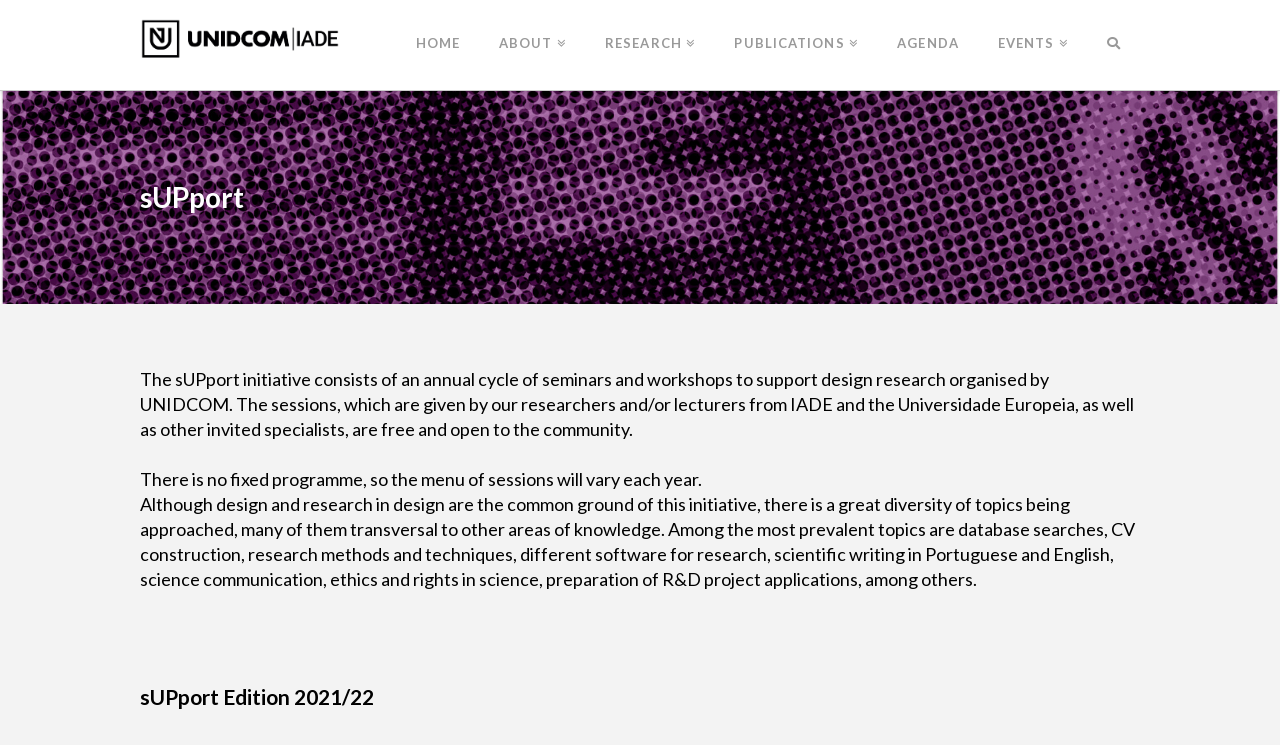

--- FILE ---
content_type: text/html; charset=UTF-8
request_url: https://www.unidcom-iade.pt/support/
body_size: 19896
content:



<!DOCTYPE html>

<html class="no-js" lang="en-GB">

<head>
  
<meta charset="UTF-8">
<meta name="viewport" content="width=device-width, initial-scale=1.0">
<link rel="pingback" href="https://www.unidcom-iade.pt/xmlrpc.php">
<title>sUPport &#8211; UNIDCOM-IADE</title>
            <script type="text/javascript" id="wpuf-language-script">
                var error_str_obj = {
                    'required' : 'is required',
                    'mismatch' : 'does not match',
                    'validation' : 'is not valid'
                }
            </script>
            <link rel='dns-prefetch' href='//maxcdn.bootstrapcdn.com' />
<link rel='dns-prefetch' href='//s.w.org' />
<link rel="alternate" type="application/rss+xml" title="UNIDCOM-IADE &raquo; Feed" href="https://www.unidcom-iade.pt/feed/" />
<link rel="alternate" type="text/calendar" title="UNIDCOM-IADE &raquo; iCal Feed" href="https://www.unidcom-iade.pt/events/?ical=1" />
		<script type="text/javascript">
			window._wpemojiSettings = {"baseUrl":"https:\/\/s.w.org\/images\/core\/emoji\/11.2.0\/72x72\/","ext":".png","svgUrl":"https:\/\/s.w.org\/images\/core\/emoji\/11.2.0\/svg\/","svgExt":".svg","source":{"concatemoji":"https:\/\/www.unidcom-iade.pt\/wp-includes\/js\/wp-emoji-release.min.js?ver=5.1.19"}};
			!function(e,a,t){var n,r,o,i=a.createElement("canvas"),p=i.getContext&&i.getContext("2d");function s(e,t){var a=String.fromCharCode;p.clearRect(0,0,i.width,i.height),p.fillText(a.apply(this,e),0,0);e=i.toDataURL();return p.clearRect(0,0,i.width,i.height),p.fillText(a.apply(this,t),0,0),e===i.toDataURL()}function c(e){var t=a.createElement("script");t.src=e,t.defer=t.type="text/javascript",a.getElementsByTagName("head")[0].appendChild(t)}for(o=Array("flag","emoji"),t.supports={everything:!0,everythingExceptFlag:!0},r=0;r<o.length;r++)t.supports[o[r]]=function(e){if(!p||!p.fillText)return!1;switch(p.textBaseline="top",p.font="600 32px Arial",e){case"flag":return s([55356,56826,55356,56819],[55356,56826,8203,55356,56819])?!1:!s([55356,57332,56128,56423,56128,56418,56128,56421,56128,56430,56128,56423,56128,56447],[55356,57332,8203,56128,56423,8203,56128,56418,8203,56128,56421,8203,56128,56430,8203,56128,56423,8203,56128,56447]);case"emoji":return!s([55358,56760,9792,65039],[55358,56760,8203,9792,65039])}return!1}(o[r]),t.supports.everything=t.supports.everything&&t.supports[o[r]],"flag"!==o[r]&&(t.supports.everythingExceptFlag=t.supports.everythingExceptFlag&&t.supports[o[r]]);t.supports.everythingExceptFlag=t.supports.everythingExceptFlag&&!t.supports.flag,t.DOMReady=!1,t.readyCallback=function(){t.DOMReady=!0},t.supports.everything||(n=function(){t.readyCallback()},a.addEventListener?(a.addEventListener("DOMContentLoaded",n,!1),e.addEventListener("load",n,!1)):(e.attachEvent("onload",n),a.attachEvent("onreadystatechange",function(){"complete"===a.readyState&&t.readyCallback()})),(n=t.source||{}).concatemoji?c(n.concatemoji):n.wpemoji&&n.twemoji&&(c(n.twemoji),c(n.wpemoji)))}(window,document,window._wpemojiSettings);
		</script>
		<style type="text/css">
img.wp-smiley,
img.emoji {
	display: inline !important;
	border: none !important;
	box-shadow: none !important;
	height: 1em !important;
	width: 1em !important;
	margin: 0 .07em !important;
	vertical-align: -0.1em !important;
	background: none !important;
	padding: 0 !important;
}
</style>
	<link rel='stylesheet' id='wp-block-library-css'  href='https://www.unidcom-iade.pt/wp-includes/css/dist/block-library/style.min.css?ver=5.1.19' type='text/css' media='all' />
<link rel='stylesheet' id='wp-block-library-theme-css'  href='https://www.unidcom-iade.pt/wp-includes/css/dist/block-library/theme.min.css?ver=5.1.19' type='text/css' media='all' />
<link rel='stylesheet' id='sb_instagram_styles-css'  href='https://www.unidcom-iade.pt/wp-content/plugins/instagram-feed/css/sb-instagram.min.css?ver=1.12' type='text/css' media='all' />
<link rel='stylesheet' id='sb-font-awesome-css'  href='https://maxcdn.bootstrapcdn.com/font-awesome/4.7.0/css/font-awesome.min.css' type='text/css' media='all' />
<link rel='stylesheet' id='x-stack-css'  href='https://www.unidcom-iade.pt/wp-content/themes/x/framework/dist/css/site/stacks/integrity-light.css?ver=6.5.5' type='text/css' media='all' />
<link rel='stylesheet' id='x-cranium-migration-css'  href='https://www.unidcom-iade.pt/wp-content/themes/x/framework/legacy/cranium/dist/css/site/integrity-light.css?ver=6.5.5' type='text/css' media='all' />
<link rel='stylesheet' id='wpuf-css-css'  href='https://www.unidcom-iade.pt/wp-content/plugins/wp-user-frontend/assets/css/frontend-forms.css?ver=5.1.19' type='text/css' media='all' />
<link rel='stylesheet' id='jquery-ui-css'  href='https://www.unidcom-iade.pt/wp-content/plugins/wp-user-frontend/assets/css/jquery-ui-1.9.1.custom.css?ver=5.1.19' type='text/css' media='all' />
<link rel='stylesheet' id='wpuf-sweetalert2-css'  href='https://www.unidcom-iade.pt/wp-content/plugins/wp-user-frontend/assets/vendor/sweetalert2/dist/sweetalert2.css?ver=3.1.3' type='text/css' media='all' />
<script type='text/javascript' src='https://www.unidcom-iade.pt/wp-includes/js/jquery/jquery.js?ver=1.12.4'></script>
<script type='text/javascript' src='https://www.unidcom-iade.pt/wp-includes/js/jquery/jquery-migrate.min.js?ver=1.4.1'></script>
<script type='text/javascript'>
/* <![CDATA[ */
var ajax_object = {"ajaxurl":"https:\/\/www.unidcom-iade.pt\/wp-admin\/admin-ajax.php","fill_notice":"Some Required Fields are not filled!"};
/* ]]> */
</script>
<script type='text/javascript' src='https://www.unidcom-iade.pt/wp-content/plugins/wp-user-frontend/assets/js/billing-address.js?ver=5.1.19'></script>
<script type='text/javascript' src='https://www.unidcom-iade.pt/wp-content/plugins/cornerstone/assets/dist/js/site/cs-head.js?ver=3.5.4'></script>
<script type='text/javascript' src='https://www.unidcom-iade.pt/wp-includes/js/jquery/ui/core.min.js?ver=1.11.4'></script>
<script type='text/javascript' src='https://www.unidcom-iade.pt/wp-includes/js/jquery/ui/datepicker.min.js?ver=1.11.4'></script>
<script type='text/javascript' src='https://www.unidcom-iade.pt/wp-includes/js/jquery/ui/widget.min.js?ver=1.11.4'></script>
<script type='text/javascript' src='https://www.unidcom-iade.pt/wp-includes/js/jquery/ui/mouse.min.js?ver=1.11.4'></script>
<script type='text/javascript' src='https://www.unidcom-iade.pt/wp-includes/js/plupload/moxie.min.js?ver=1.3.5'></script>
<script type='text/javascript' src='https://www.unidcom-iade.pt/wp-includes/js/plupload/plupload.min.js?ver=2.1.9'></script>
<script type='text/javascript'>
/* <![CDATA[ */
var pluploadL10n = {"queue_limit_exceeded":"You have attempted to queue too many files.","file_exceeds_size_limit":"%s exceeds the maximum upload size for this site.","zero_byte_file":"This file is empty. Please try another.","invalid_filetype":"Sorry, this file type is not permitted for security reasons.","not_an_image":"This file is not an image. Please try another.","image_memory_exceeded":"Memory exceeded. Please try another smaller file.","image_dimensions_exceeded":"This is larger than the maximum size. Please try another.","default_error":"An error occurred in the upload. Please try again later.","missing_upload_url":"There was a configuration error. Please contact the server administrator.","upload_limit_exceeded":"You may only upload one file.","http_error":"HTTP error.","upload_failed":"Upload failed.","big_upload_failed":"Please try uploading this file with the %1$sbrowser uploader%2$s.","big_upload_queued":"%s exceeds the maximum upload size for the multi-file uploader when used in your browser.","io_error":"IO error.","security_error":"Security error.","file_cancelled":"File cancelled.","upload_stopped":"Upload stopped.","dismiss":"Dismiss","crunching":"Crunching\u2026","deleted":"moved to the bin.","error_uploading":"\u201c%s\u201d has failed to upload."};
/* ]]> */
</script>
<script type='text/javascript' src='https://www.unidcom-iade.pt/wp-includes/js/plupload/handlers.min.js?ver=5.1.19'></script>
<script type='text/javascript' src='https://www.unidcom-iade.pt/wp-content/plugins/wp-user-frontend/assets/js/jquery-ui-timepicker-addon.js?ver=5.1.19'></script>
<script type='text/javascript' src='https://www.unidcom-iade.pt/wp-includes/js/jquery/ui/sortable.min.js?ver=1.11.4'></script>
<script type='text/javascript'>
/* <![CDATA[ */
var wpuf_frontend_upload = {"confirmMsg":"Are you sure?","delete_it":"Yes, delete it","cancel_it":"No, cancel it","nonce":"812b8fda85","ajaxurl":"https:\/\/www.unidcom-iade.pt\/wp-admin\/admin-ajax.php","plupload":{"url":"https:\/\/www.unidcom-iade.pt\/wp-admin\/admin-ajax.php?nonce=14e8e7155d","flash_swf_url":"https:\/\/www.unidcom-iade.pt\/wp-includes\/js\/plupload\/plupload.flash.swf","filters":[{"title":"Allowed Files","extensions":"*"}],"multipart":true,"urlstream_upload":true,"warning":"Maximum number of files reached!","size_error":"The file you have uploaded exceeds the file size limit. Please try again.","type_error":"You have uploaded an incorrect file type. Please try again."}};
/* ]]> */
</script>
<script type='text/javascript' src='https://www.unidcom-iade.pt/wp-content/plugins/wp-user-frontend/assets/js/upload.js?ver=5.1.19'></script>
<script type='text/javascript'>
/* <![CDATA[ */
var wpuf_frontend = {"ajaxurl":"https:\/\/www.unidcom-iade.pt\/wp-admin\/admin-ajax.php","error_message":"Please fix the errors to proceed","nonce":"812b8fda85","word_limit":"Word limit reached","cancelSubMsg":"Are you sure you want to cancel your current subscription ?","delete_it":"Yes","cancel_it":"No"};
/* ]]> */
</script>
<script type='text/javascript' src='https://www.unidcom-iade.pt/wp-content/plugins/wp-user-frontend/assets/js/frontend-form.min.js?ver=5.1.19'></script>
<script type='text/javascript' src='https://www.unidcom-iade.pt/wp-content/plugins/wp-user-frontend/assets/vendor/sweetalert2/dist/sweetalert2.js?ver=3.1.3'></script>
<link rel='https://api.w.org/' href='https://www.unidcom-iade.pt/wp-json/' />
<link rel="canonical" href="https://www.unidcom-iade.pt/support/" />
<link rel='shortlink' href='https://www.unidcom-iade.pt/?p=1801' />
<link rel="alternate" type="application/json+oembed" href="https://www.unidcom-iade.pt/wp-json/oembed/1.0/embed?url=https%3A%2F%2Fwww.unidcom-iade.pt%2Fsupport%2F" />
<link rel="alternate" type="text/xml+oembed" href="https://www.unidcom-iade.pt/wp-json/oembed/1.0/embed?url=https%3A%2F%2Fwww.unidcom-iade.pt%2Fsupport%2F&#038;format=xml" />
<script type="text/javascript">
(function(url){
	if(/(?:Chrome\/26\.0\.1410\.63 Safari\/537\.31|WordfenceTestMonBot)/.test(navigator.userAgent)){ return; }
	var addEvent = function(evt, handler) {
		if (window.addEventListener) {
			document.addEventListener(evt, handler, false);
		} else if (window.attachEvent) {
			document.attachEvent('on' + evt, handler);
		}
	};
	var removeEvent = function(evt, handler) {
		if (window.removeEventListener) {
			document.removeEventListener(evt, handler, false);
		} else if (window.detachEvent) {
			document.detachEvent('on' + evt, handler);
		}
	};
	var evts = 'contextmenu dblclick drag dragend dragenter dragleave dragover dragstart drop keydown keypress keyup mousedown mousemove mouseout mouseover mouseup mousewheel scroll'.split(' ');
	var logHuman = function() {
		if (window.wfLogHumanRan) { return; }
		window.wfLogHumanRan = true;
		var wfscr = document.createElement('script');
		wfscr.type = 'text/javascript';
		wfscr.async = true;
		wfscr.src = url + '&r=' + Math.random();
		(document.getElementsByTagName('head')[0]||document.getElementsByTagName('body')[0]).appendChild(wfscr);
		for (var i = 0; i < evts.length; i++) {
			removeEvent(evts[i], logHuman);
		}
	};
	for (var i = 0; i < evts.length; i++) {
		addEvent(evts[i], logHuman);
	}
})('//www.unidcom-iade.pt/?wordfence_lh=1&hid=E155C6F6118C645617EE9F25491B2796');
</script><!-- Analytics by WP-Statistics v12.6.4 - https://wp-statistics.com/ -->
<meta name="tec-api-version" content="v1"><meta name="tec-api-origin" content="https://www.unidcom-iade.pt"><link rel="https://theeventscalendar.com/" href="https://www.unidcom-iade.pt/wp-json/tribe/events/v1/" />        <style>

        </style>
        
    <script>
      (function(d) {
        var config = {
          kitId         : '',
          scriptTimeout : 3000,
          async         : true
        },
        h=d.documentElement,t=setTimeout(function(){h.className=h.className.replace(/\bwf-loading\b/g,"")+" wf-inactive";},config.scriptTimeout),tk=d.createElement("script"),f=false,s=d.getElementsByTagName("script")[0],a;h.className+=" wf-loading";tk.src='https://use.typekit.net/'+config.kitId+'.js';tk.async=true;tk.onload=tk.onreadystatechange=function(){a=this.readyState;if(f||a&&a!="complete"&&a!="loaded")return;f=true;clearTimeout(t);try{Typekit.load(config)}catch(e){}};s.parentNode.insertBefore(tk,s)
      })(document);
    </script>

  <meta property="og:site_name" content="UNIDCOM-IADE"><meta property="og:title" content="sUPport"><meta property="og:description" content=""><meta property="og:image" content=""><meta property="og:url" content="https://www.unidcom-iade.pt/support/"><meta property="og:type" content="article"><link rel="icon" href="https://www.unidcom-iade.pt/wp-content/uploads/2018/10/cropped-cropped-UNIDCOM_icon2-copy-32x32.png" sizes="32x32" />
<link rel="icon" href="https://www.unidcom-iade.pt/wp-content/uploads/2018/10/cropped-cropped-UNIDCOM_icon2-copy-192x192.png" sizes="192x192" />
<link rel="apple-touch-icon-precomposed" href="https://www.unidcom-iade.pt/wp-content/uploads/2018/10/cropped-cropped-UNIDCOM_icon2-copy-180x180.png" />
<meta name="msapplication-TileImage" content="https://www.unidcom-iade.pt/wp-content/uploads/2018/10/cropped-cropped-UNIDCOM_icon2-copy-270x270.png" />
<style id="x-generated-css">
    html.x-smooth-scroll {
      overflow-x: hidden !important;
      overflow-y: auto !important;
    }

    html.x-smooth-scroll .nicescroll-rails {
      display: none !important;
    }

  
    /*
    // Hide text while Typekit is loading.
    */

    .wf-loading a,
    .wf-loading p,
    .wf-loading ul,
    .wf-loading ol,
    .wf-loading dl,
    .wf-loading h1,
    .wf-loading h2,
    .wf-loading h3,
    .wf-loading h4,
    .wf-loading h5,
    .wf-loading h6,
    .wf-loading em,
    .wf-loading pre,
    .wf-loading cite,
    .wf-loading span,
    .wf-loading table,
    .wf-loading strong,
    .wf-loading blockquote {
      visibility: hidden !important;
    }

  a,h1 a:hover,h2 a:hover,h3 a:hover,h4 a:hover,h5 a:hover,h6 a:hover,.x-breadcrumb-wrap a:hover,.widget ul li a:hover,.widget ol li a:hover,.widget.widget_text ul li a,.widget.widget_text ol li a,.widget_nav_menu .current-menu-item > a,.x-accordion-heading .x-accordion-toggle:hover,.x-comment-author a:hover,.x-comment-time:hover,.x-recent-posts a:hover .h-recent-posts{color:rgb(0,0,0);}a:hover,.widget.widget_text ul li a:hover,.widget.widget_text ol li a:hover,.x-twitter-widget ul li a:hover{color:rgb(218,30,72);}.rev_slider_wrapper,a.x-img-thumbnail:hover,.x-slider-container.below,.page-template-template-blank-3-php .x-slider-container.above,.page-template-template-blank-6-php .x-slider-container.above{border-color:rgb(0,0,0);}.entry-thumb:before,.x-pagination span.current,.flex-direction-nav a,.flex-control-nav a:hover,.flex-control-nav a.flex-active,.mejs-time-current,.x-dropcap,.x-skill-bar .bar,.x-pricing-column.featured h2,.h-comments-title small,.x-entry-share .x-share:hover,.x-highlight,.x-recent-posts .x-recent-posts-img:after{background-color:rgb(0,0,0);}.x-nav-tabs > .active > a,.x-nav-tabs > .active > a:hover{box-shadow:inset 0 3px 0 0 rgb(0,0,0);}.x-main{width:69.536945%;}.x-sidebar{width:25.536945%;}.x-comment-author,.x-comment-time,.comment-form-author label,.comment-form-email label,.comment-form-url label,.comment-form-rating label,.comment-form-comment label,.widget_calendar #wp-calendar caption,.widget.widget_rss li .rsswidget{font-family:"Lato",sans-serif;font-weight:700;}.p-landmark-sub,.p-meta,input,button,select,textarea{font-family:"Lato",sans-serif;}.widget ul li a,.widget ol li a,.x-comment-time{color:#999999;}.widget_text ol li a,.widget_text ul li a{color:rgb(0,0,0);}.widget_text ol li a:hover,.widget_text ul li a:hover{color:rgb(218,30,72);}.comment-form-author label,.comment-form-email label,.comment-form-url label,.comment-form-rating label,.comment-form-comment label,.widget_calendar #wp-calendar th,.p-landmark-sub strong,.widget_tag_cloud .tagcloud a:hover,.widget_tag_cloud .tagcloud a:active,.entry-footer a:hover,.entry-footer a:active,.x-breadcrumbs .current,.x-comment-author,.x-comment-author a{color:#272727;}.widget_calendar #wp-calendar th{border-color:#272727;}.h-feature-headline span i{background-color:#272727;}@media (max-width:979px){}html{font-size:14px;}@media (min-width:480px){html{font-size:14px;}}@media (min-width:767px){html{font-size:14px;}}@media (min-width:979px){html{font-size:14px;}}@media (min-width:1200px){html{font-size:14px;}}body{font-style:normal;font-weight:400;color:#999999;background-color:#f3f3f3;}.w-b{font-weight:400 !important;}h1,h2,h3,h4,h5,h6,.h1,.h2,.h3,.h4,.h5,.h6{font-family:"Lato",sans-serif;font-style:normal;font-weight:700;}h1,.h1{letter-spacing:-0.035em;}h2,.h2{letter-spacing:-0.035em;}h3,.h3{letter-spacing:-0.035em;}h4,.h4{letter-spacing:-0.035em;}h5,.h5{letter-spacing:-0.035em;}h6,.h6{letter-spacing:-0.035em;}.w-h{font-weight:700 !important;}.x-container.width{width:88%;}.x-container.max{max-width:1000px;}.x-main.full{float:none;display:block;width:auto;}@media (max-width:979px){.x-main.full,.x-main.left,.x-main.right,.x-sidebar.left,.x-sidebar.right{float:none;display:block;width:auto !important;}}.entry-header,.entry-content{font-size:1rem;}body,input,button,select,textarea{font-family:"Lato",sans-serif;}h1,h2,h3,h4,h5,h6,.h1,.h2,.h3,.h4,.h5,.h6,h1 a,h2 a,h3 a,h4 a,h5 a,h6 a,.h1 a,.h2 a,.h3 a,.h4 a,.h5 a,.h6 a,blockquote{color:#272727;}.cfc-h-tx{color:#272727 !important;}.cfc-h-bd{border-color:#272727 !important;}.cfc-h-bg{background-color:#272727 !important;}.cfc-b-tx{color:#999999 !important;}.cfc-b-bd{border-color:#999999 !important;}.cfc-b-bg{background-color:#999999 !important;}.x-btn,.button,[type="submit"]{color:#ffffff;border-color:#ac1100;background-color:#ff2a13;border-width:3px;text-transform:uppercase;background-color:transparent;}.x-btn:hover,.button:hover,[type="submit"]:hover{color:#ffffff;border-color:#600900;background-color:#ef2201;border-width:3px;text-transform:uppercase;background-color:transparent;}.x-btn.x-btn-real,.x-btn.x-btn-real:hover{margin-bottom:0.25em;text-shadow:0 0.075em 0.075em rgba(0,0,0,0.65);}.x-btn.x-btn-real{box-shadow:0 0.25em 0 0 #a71000,0 4px 9px rgba(0,0,0,0.75);}.x-btn.x-btn-real:hover{box-shadow:0 0.25em 0 0 #a71000,0 4px 9px rgba(0,0,0,0.75);}.x-btn.x-btn-flat,.x-btn.x-btn-flat:hover{margin-bottom:0;text-shadow:0 0.075em 0.075em rgba(0,0,0,0.65);box-shadow:none;}.x-btn.x-btn-transparent,.x-btn.x-btn-transparent:hover{margin-bottom:0;border-width:3px;text-shadow:none;text-transform:uppercase;background-color:transparent;box-shadow:none;}.x-topbar .p-info a:hover,.x-widgetbar .widget ul li a:hover{color:rgb(0,0,0);}.x-topbar .p-info,.x-topbar .p-info a,.x-navbar .desktop .x-nav > li > a,.x-navbar .desktop .sub-menu a,.x-navbar .mobile .x-nav li > a,.x-breadcrumb-wrap a,.x-breadcrumbs .delimiter{color:#999999;}.x-navbar .desktop .x-nav > li > a:hover,.x-navbar .desktop .x-nav > .x-active > a,.x-navbar .desktop .x-nav > .current-menu-item > a,.x-navbar .desktop .sub-menu a:hover,.x-navbar .desktop .sub-menu .x-active > a,.x-navbar .desktop .sub-menu .current-menu-item > a,.x-navbar .desktop .x-nav .x-megamenu > .sub-menu > li > a,.x-navbar .mobile .x-nav li > a:hover,.x-navbar .mobile .x-nav .x-active > a,.x-navbar .mobile .x-nav .current-menu-item > a{color:#272727;}.x-navbar .desktop .x-nav > li > a:hover,.x-navbar .desktop .x-nav > .x-active > a,.x-navbar .desktop .x-nav > .current-menu-item > a{box-shadow:inset 0 4px 0 0 rgb(0,0,0);}.x-navbar .desktop .x-nav > li > a{height:90px;padding-top:37px;}.x-navbar-fixed-top-active .x-navbar-wrap{margin-bottom:1px;}.x-navbar .desktop .x-nav > li ul{top:75px;;}@media (max-width:979px){.x-navbar-fixed-top-active .x-navbar-wrap{margin-bottom:0;}}body.x-navbar-fixed-top-active .x-navbar-wrap{height:90px;}.x-navbar-inner{min-height:90px;}.x-brand{margin-top:0px;font-family:"Lato",sans-serif;font-size:42px;font-style:normal;font-weight:700;letter-spacing:-0.035em;color:#272727;}.x-brand:hover,.x-brand:focus{color:#272727;}.x-brand img{width:200px;}.x-navbar .x-nav-wrap .x-nav > li > a{font-family:"Lato",sans-serif;font-style:normal;font-weight:700;letter-spacing:0.085em;text-transform:uppercase;}.x-navbar .desktop .x-nav > li > a{font-size:13px;}.x-navbar .desktop .x-nav > li > a:not(.x-btn-navbar-woocommerce){padding-left:20px;padding-right:20px;}.x-navbar .desktop .x-nav > li > a > span{margin-right:-0.085em;}.x-btn-navbar{margin-top:20px;}.x-btn-navbar,.x-btn-navbar.collapsed{font-size:24px;}@media (max-width:979px){body.x-navbar-fixed-top-active .x-navbar-wrap{height:auto;}.x-widgetbar{left:0;right:0;}}.e1801-93.x-acc,.e1801-102.x-acc,.e1801-111.x-acc,.e1801-120.x-acc,.e1801-129.x-acc,.e1801-138.x-acc,.e1801-147.x-acc,.e1801-156.x-acc {width:100%;font-size:1em;background-color:transparent;}.e1801-93.x-acc .x-acc-item,.e1801-102.x-acc .x-acc-item,.e1801-111.x-acc .x-acc-item,.e1801-120.x-acc .x-acc-item,.e1801-129.x-acc .x-acc-item,.e1801-138.x-acc .x-acc-item,.e1801-147.x-acc .x-acc-item,.e1801-156.x-acc .x-acc-item {overflow:hidden;background-color:rgba(255,255,255,0);}.e1801-93.x-acc .x-acc-item + .x-acc-item,.e1801-102.x-acc .x-acc-item + .x-acc-item,.e1801-111.x-acc .x-acc-item + .x-acc-item,.e1801-120.x-acc .x-acc-item + .x-acc-item,.e1801-129.x-acc .x-acc-item + .x-acc-item,.e1801-138.x-acc .x-acc-item + .x-acc-item,.e1801-147.x-acc .x-acc-item + .x-acc-item,.e1801-156.x-acc .x-acc-item + .x-acc-item {margin-top:25px;}.e1801-93.x-acc .x-acc-header,.e1801-102.x-acc .x-acc-header,.e1801-111.x-acc .x-acc-header,.e1801-120.x-acc .x-acc-header,.e1801-129.x-acc .x-acc-header,.e1801-138.x-acc .x-acc-header,.e1801-147.x-acc .x-acc-header,.e1801-156.x-acc .x-acc-header {border-width:0px;border-style:none;border-color:transparent;border-radius:0px 0px 0px 0px;padding:15px 20px 15px 0px;font-family:inherit;font-size:1.5em;font-style:normal;font-weight:400;line-height:1.3;text-align:left;color:rgba(0,0,0,0.5);background-color:rgba(255,255,255,0);}.e1801-93.x-acc .x-acc-header:hover,.e1801-102.x-acc .x-acc-header:hover,.e1801-111.x-acc .x-acc-header:hover,.e1801-120.x-acc .x-acc-header:hover,.e1801-129.x-acc .x-acc-header:hover,.e1801-138.x-acc .x-acc-header:hover,.e1801-147.x-acc .x-acc-header:hover,.e1801-156.x-acc .x-acc-header:hover,.e1801-93.x-acc .x-acc-header[class*="active"],.e1801-102.x-acc .x-acc-header[class*="active"],.e1801-111.x-acc .x-acc-header[class*="active"],.e1801-120.x-acc .x-acc-header[class*="active"],.e1801-129.x-acc .x-acc-header[class*="active"],.e1801-138.x-acc .x-acc-header[class*="active"],.e1801-147.x-acc .x-acc-header[class*="active"],.e1801-156.x-acc .x-acc-header[class*="active"] {color:rgb(0,0,0);background-color:rgba(255,255,255,0);}.e1801-93.x-acc .x-acc-header-indicator,.e1801-102.x-acc .x-acc-header-indicator,.e1801-111.x-acc .x-acc-header-indicator,.e1801-120.x-acc .x-acc-header-indicator,.e1801-129.x-acc .x-acc-header-indicator,.e1801-138.x-acc .x-acc-header-indicator,.e1801-147.x-acc .x-acc-header-indicator,.e1801-156.x-acc .x-acc-header-indicator {width:auto;height:1em;font-size:1em;color:rgba(0,0,0,1);transform:translate3d(0,0,0) rotate(0deg);}.e1801-93.x-acc .x-acc-header:hover .x-acc-header-indicator,.e1801-102.x-acc .x-acc-header:hover .x-acc-header-indicator,.e1801-111.x-acc .x-acc-header:hover .x-acc-header-indicator,.e1801-120.x-acc .x-acc-header:hover .x-acc-header-indicator,.e1801-129.x-acc .x-acc-header:hover .x-acc-header-indicator,.e1801-138.x-acc .x-acc-header:hover .x-acc-header-indicator,.e1801-147.x-acc .x-acc-header:hover .x-acc-header-indicator,.e1801-156.x-acc .x-acc-header:hover .x-acc-header-indicator,.e1801-93.x-acc .x-acc-header[class*="active"] .x-acc-header-indicator,.e1801-102.x-acc .x-acc-header[class*="active"] .x-acc-header-indicator,.e1801-111.x-acc .x-acc-header[class*="active"] .x-acc-header-indicator,.e1801-120.x-acc .x-acc-header[class*="active"] .x-acc-header-indicator,.e1801-129.x-acc .x-acc-header[class*="active"] .x-acc-header-indicator,.e1801-138.x-acc .x-acc-header[class*="active"] .x-acc-header-indicator,.e1801-147.x-acc .x-acc-header[class*="active"] .x-acc-header-indicator,.e1801-156.x-acc .x-acc-header[class*="active"] .x-acc-header-indicator {color:rgba(0,0,0,1);}.e1801-93.x-acc .x-acc-header.x-active .x-acc-header-indicator,.e1801-102.x-acc .x-acc-header.x-active .x-acc-header-indicator,.e1801-111.x-acc .x-acc-header.x-active .x-acc-header-indicator,.e1801-120.x-acc .x-acc-header.x-active .x-acc-header-indicator,.e1801-129.x-acc .x-acc-header.x-active .x-acc-header-indicator,.e1801-138.x-acc .x-acc-header.x-active .x-acc-header-indicator,.e1801-147.x-acc .x-acc-header.x-active .x-acc-header-indicator,.e1801-156.x-acc .x-acc-header.x-active .x-acc-header-indicator {transform:translate3d(0,0,0) rotate(90deg);}.e1801-93.x-acc .x-acc-content,.e1801-102.x-acc .x-acc-content,.e1801-111.x-acc .x-acc-content,.e1801-120.x-acc .x-acc-content,.e1801-129.x-acc .x-acc-content,.e1801-138.x-acc .x-acc-content,.e1801-147.x-acc .x-acc-content,.e1801-156.x-acc .x-acc-content {border-width:1px 0 0 0;border-style:solid solid solid solid;border-color:rgba(225,225,225,1) transparent transparent transparent;padding:20px 0px 0px 0px;font-family:inherit;font-size:1.3em;font-style:normal;font-weight:300;line-height:1.6;color:rgba(0,0,0,1);background-color:transparent;}.e1801-3.x-column,.e1801-7.x-column,.e1801-11.x-column,.e1801-16.x-column,.e1801-70.x-column,.e1801-75.x-column {background-color:transparent;z-index:1;}.e1801-4.x-text {margin:1.5em 0em 1.5em 0em;font-size:2em;}.e1801-12.x-text,.e1801-71.x-text {margin:0em;font-size:1.5em;}.e1801-21.x-text {margin:-2.5em 0em 0em 0em;}.e1801-84.x-text {margin:-2em 0em 0em 0em;}.e1801-4.x-text,.e1801-12.x-text,.e1801-21.x-text,.e1801-71.x-text,.e1801-84.x-text {padding:0em;background-color:transparent;}.e1801-21.x-text,.e1801-84.x-text {font-size:0.8em;}.e1801-4.x-text .x-text-content-text-primary,.e1801-12.x-text .x-text-content-text-primary,.e1801-21.x-text .x-text-content-text-primary,.e1801-71.x-text .x-text-content-text-primary,.e1801-84.x-text .x-text-content-text-primary {margin:0 calc(0em * -1) 0 0;font-family:inherit;font-style:normal;font-weight:400;line-height:1.4;letter-spacing:0em;text-transform:none;color:rgba(0,0,0,1);}.e1801-4.x-text .x-text-content-text-primary,.e1801-12.x-text .x-text-content-text-primary,.e1801-71.x-text .x-text-content-text-primary {font-size:1em;}.e1801-21.x-text .x-text-content-text-primary,.e1801-84.x-text .x-text-content-text-primary {font-size:2em;text-align:left;}.e1801-17.x-image {margin:-50px 0px 0px 0px;}.e1801-89.x-image,.e1801-98.x-image,.e1801-107.x-image,.e1801-116.x-image,.e1801-125.x-image,.e1801-134.x-image,.e1801-143.x-image,.e1801-152.x-image {margin:0px 0px 20px 10px;}.e1801-17.x-image,.e1801-76.x-image,.e1801-89.x-image,.e1801-98.x-image,.e1801-107.x-image,.e1801-116.x-image,.e1801-125.x-image,.e1801-134.x-image,.e1801-143.x-image,.e1801-152.x-image {background-color:transparent;}.e1801-13.x-line,.e1801-22.x-line,.e1801-72.x-line,.e1801-85.x-line {width:100%;max-width:none;border-top-width:1px;border-style:solid;font-size:1em;}.e1801-13.x-line {margin:1.5em 0px 4em 0px;}.e1801-22.x-line,.e1801-85.x-line {margin:20px 0px 0px 0px;border-color:rgba(0,0,0,0.21);}.e1801-72.x-line {margin:2em 0px 4em 0px;}.e1801-13.x-line,.e1801-72.x-line {border-color:rgba(0,0,0,0.5);}.e1801-2.x-container,.e1801-6.x-container,.e1801-10.x-container,.e1801-15.x-container,.e1801-69.x-container,.e1801-74.x-container {margin:0em auto 0em auto;background-color:transparent;z-index:1;}.e1801-1.x-section,.e1801-5.x-section,.e1801-14.x-section,.e1801-73.x-section {margin:0em;}.e1801-9.x-section {margin:0em 0em -2.5em 0em;}.e1801-68.x-section {margin:2.5em 0em -2.5em 0em;}.e1801-1.x-section,.e1801-5.x-section,.e1801-9.x-section,.e1801-14.x-section,.e1801-68.x-section {padding:45px 0px 45px 0px;}.e1801-73.x-section {padding:60px 0px 45px 0px;text-align:center;}.e1801-5.x-section {font-size:18px;}.e1801-1.x-section,.e1801-5.x-section,.e1801-9.x-section,.e1801-14.x-section,.e1801-68.x-section,.e1801-73.x-section {background-color:transparent;z-index:1;}.e1801-8.x-text {margin:1em 0em 0em 0em;font-size:1em;}.e1801-26.x-text,.e1801-30.x-text,.e1801-31.x-text,.e1801-35.x-text,.e1801-39.x-text,.e1801-43.x-text,.e1801-47.x-text,.e1801-51.x-text,.e1801-55.x-text,.e1801-59.x-text,.e1801-63.x-text,.e1801-67.x-text,.e1801-91.x-text,.e1801-92.x-text,.e1801-100.x-text,.e1801-101.x-text,.e1801-109.x-text,.e1801-110.x-text,.e1801-118.x-text,.e1801-119.x-text,.e1801-127.x-text,.e1801-128.x-text,.e1801-136.x-text,.e1801-137.x-text,.e1801-145.x-text,.e1801-146.x-text,.e1801-154.x-text,.e1801-155.x-text {margin:0em;}.e1801-27.x-text {margin:0em 0em 2em 0em;}.e1801-34.x-text,.e1801-38.x-text,.e1801-42.x-text,.e1801-46.x-text,.e1801-50.x-text,.e1801-54.x-text,.e1801-58.x-text,.e1801-62.x-text,.e1801-66.x-text {margin:2em 0em 0em 0em;}.e1801-80.x-text {margin:1em 0em -0em 0em;font-size:1.4em;}.e1801-8.x-text,.e1801-26.x-text,.e1801-27.x-text,.e1801-30.x-text,.e1801-31.x-text,.e1801-34.x-text,.e1801-35.x-text,.e1801-38.x-text,.e1801-39.x-text,.e1801-42.x-text,.e1801-43.x-text,.e1801-46.x-text,.e1801-47.x-text,.e1801-50.x-text,.e1801-51.x-text,.e1801-54.x-text,.e1801-55.x-text,.e1801-58.x-text,.e1801-59.x-text,.e1801-62.x-text,.e1801-63.x-text,.e1801-66.x-text,.e1801-67.x-text,.e1801-80.x-text,.e1801-91.x-text,.e1801-92.x-text,.e1801-100.x-text,.e1801-101.x-text,.e1801-109.x-text,.e1801-110.x-text,.e1801-118.x-text,.e1801-119.x-text,.e1801-127.x-text,.e1801-128.x-text,.e1801-136.x-text,.e1801-137.x-text,.e1801-145.x-text,.e1801-146.x-text,.e1801-154.x-text,.e1801-155.x-text {padding:0em;font-family:inherit;font-style:normal;letter-spacing:0em;text-transform:none;color:rgba(0,0,0,1);background-color:transparent;}.e1801-26.x-text,.e1801-30.x-text,.e1801-34.x-text,.e1801-38.x-text,.e1801-42.x-text,.e1801-46.x-text,.e1801-50.x-text,.e1801-54.x-text,.e1801-58.x-text,.e1801-62.x-text,.e1801-66.x-text,.e1801-91.x-text,.e1801-100.x-text,.e1801-109.x-text,.e1801-118.x-text,.e1801-127.x-text,.e1801-136.x-text,.e1801-145.x-text,.e1801-154.x-text {font-size:1.5em;}.e1801-27.x-text,.e1801-31.x-text,.e1801-35.x-text,.e1801-39.x-text,.e1801-43.x-text,.e1801-47.x-text,.e1801-51.x-text,.e1801-55.x-text,.e1801-59.x-text,.e1801-63.x-text,.e1801-67.x-text,.e1801-92.x-text,.e1801-101.x-text,.e1801-110.x-text,.e1801-119.x-text,.e1801-128.x-text,.e1801-137.x-text,.e1801-146.x-text,.e1801-155.x-text {font-size:1.2em;font-weight:300;line-height:1.5;}.e1801-8.x-text,.e1801-26.x-text,.e1801-30.x-text,.e1801-34.x-text,.e1801-38.x-text,.e1801-42.x-text,.e1801-46.x-text,.e1801-50.x-text,.e1801-54.x-text,.e1801-58.x-text,.e1801-62.x-text,.e1801-66.x-text,.e1801-80.x-text,.e1801-91.x-text,.e1801-100.x-text,.e1801-109.x-text,.e1801-118.x-text,.e1801-127.x-text,.e1801-136.x-text,.e1801-145.x-text,.e1801-154.x-text {font-weight:400;line-height:1.4;}.e1801-8.x-text > :first-child,.e1801-26.x-text > :first-child,.e1801-27.x-text > :first-child,.e1801-30.x-text > :first-child,.e1801-31.x-text > :first-child,.e1801-34.x-text > :first-child,.e1801-35.x-text > :first-child,.e1801-38.x-text > :first-child,.e1801-39.x-text > :first-child,.e1801-42.x-text > :first-child,.e1801-43.x-text > :first-child,.e1801-46.x-text > :first-child,.e1801-47.x-text > :first-child,.e1801-50.x-text > :first-child,.e1801-51.x-text > :first-child,.e1801-54.x-text > :first-child,.e1801-55.x-text > :first-child,.e1801-58.x-text > :first-child,.e1801-59.x-text > :first-child,.e1801-62.x-text > :first-child,.e1801-63.x-text > :first-child,.e1801-66.x-text > :first-child,.e1801-67.x-text > :first-child,.e1801-80.x-text > :first-child,.e1801-91.x-text > :first-child,.e1801-92.x-text > :first-child,.e1801-100.x-text > :first-child,.e1801-101.x-text > :first-child,.e1801-109.x-text > :first-child,.e1801-110.x-text > :first-child,.e1801-118.x-text > :first-child,.e1801-119.x-text > :first-child,.e1801-127.x-text > :first-child,.e1801-128.x-text > :first-child,.e1801-136.x-text > :first-child,.e1801-137.x-text > :first-child,.e1801-145.x-text > :first-child,.e1801-146.x-text > :first-child,.e1801-154.x-text > :first-child,.e1801-155.x-text > :first-child {margin-top:0;}.e1801-8.x-text > :last-child,.e1801-26.x-text > :last-child,.e1801-27.x-text > :last-child,.e1801-30.x-text > :last-child,.e1801-31.x-text > :last-child,.e1801-34.x-text > :last-child,.e1801-35.x-text > :last-child,.e1801-38.x-text > :last-child,.e1801-39.x-text > :last-child,.e1801-42.x-text > :last-child,.e1801-43.x-text > :last-child,.e1801-46.x-text > :last-child,.e1801-47.x-text > :last-child,.e1801-50.x-text > :last-child,.e1801-51.x-text > :last-child,.e1801-54.x-text > :last-child,.e1801-55.x-text > :last-child,.e1801-58.x-text > :last-child,.e1801-59.x-text > :last-child,.e1801-62.x-text > :last-child,.e1801-63.x-text > :last-child,.e1801-66.x-text > :last-child,.e1801-67.x-text > :last-child,.e1801-80.x-text > :last-child,.e1801-91.x-text > :last-child,.e1801-92.x-text > :last-child,.e1801-100.x-text > :last-child,.e1801-101.x-text > :last-child,.e1801-109.x-text > :last-child,.e1801-110.x-text > :last-child,.e1801-118.x-text > :last-child,.e1801-119.x-text > :last-child,.e1801-127.x-text > :last-child,.e1801-128.x-text > :last-child,.e1801-136.x-text > :last-child,.e1801-137.x-text > :last-child,.e1801-145.x-text > :last-child,.e1801-146.x-text > :last-child,.e1801-154.x-text > :last-child,.e1801-155.x-text > :last-child {margin-bottom:0;}.wf-loading a, .wf-loading p, .wf-loading ul, .wf-loading ol, .wf-loading dl, .wf-loading h1, .wf-loading h2, .wf-loading h3, .wf-loading h4, .wf-loading h5, .wf-loading h6, .wf-loading em, .wf-loading pre, .wf-loading cite, .wf-loading span, .wf-loading table, .wf-loading strong, .wf-loading blockquote { visibility: hidden !important; }</style><link rel="stylesheet" href="//fonts.googleapis.com/css?family=Lato:400,400i,700,700i&#038;subset=latin,latin-ext" type="text/css" media="all" data-x-google-fonts /></head>

<body class="page-template page-template-template-blank-4 page-template-template-blank-4-php page page-id-1801 tribe-no-js x-integrity x-integrity-light x-full-width-layout-active x-full-width-active x-post-meta-disabled x-navbar-fixed-top-active x-v6_5_5 cornerstone-v3_5_4">

  
  <div id="x-root" class="x-root">

    
    <div id="top" class="site">

    
  
  <header class="masthead masthead-inline" role="banner">
    
    

  <div class="x-navbar-wrap">
    <div class="x-navbar">
      <div class="x-navbar-inner">
        <div class="x-container max width">
          
<a href="https://www.unidcom-iade.pt/" class="x-brand img">
  <img src="//www.unidcom-iade.pt/wp-content/uploads/2018/10/UNIDCOM_black-transp_ret-copy-1.png" alt="UNIDCOM-IADE"></a>
          
<a href="#" id="x-btn-navbar" class="x-btn-navbar collapsed" data-x-toggle="collapse-b" data-x-toggleable="x-nav-wrap-mobile" aria-expanded="false" aria-controls="x-nav-wrap-mobile" role="button">
  <i class="x-icon-bars" data-x-icon-s="&#xf0c9;"></i>
  <span class="visually-hidden">Navigation</span>
</a>

<nav class="x-nav-wrap desktop" role="navigation">
  <ul id="menu-principal-provisorio-english" class="x-nav"><li id="menu-item-248" class="menu-item menu-item-type-post_type menu-item-object-page menu-item-home menu-item-248"><a href="https://www.unidcom-iade.pt/"><span>Home</span></a></li>
<li id="menu-item-1736" class="menu-item menu-item-type-custom menu-item-object-custom menu-item-has-children menu-item-1736"><a href="#"><span>About</span></a>
<ul class="sub-menu">
	<li id="menu-item-1790" class="menu-item menu-item-type-post_type menu-item-object-page menu-item-1790"><a href="https://www.unidcom-iade.pt/centre/vision-and-mission/"><span>VISION AND MISSION</span></a></li>
	<li id="menu-item-2529" class="menu-item menu-item-type-post_type menu-item-object-page menu-item-2529"><a href="https://www.unidcom-iade.pt/centre/ethics/"><span>ETHICS</span></a></li>
	<li id="menu-item-1735" class="menu-item menu-item-type-post_type menu-item-object-page menu-item-1735"><a href="https://www.unidcom-iade.pt/centre/"><span>CLUSTERS</span></a></li>
	<li id="menu-item-1623" class="menu-item menu-item-type-post_type menu-item-object-page menu-item-1623"><a href="https://www.unidcom-iade.pt/centre/labs/"><span>LABS</span></a></li>
	<li id="menu-item-123" class="menu-item menu-item-type-post_type menu-item-object-page menu-item-123"><a href="https://www.unidcom-iade.pt/centre/people/"><span>PEOPLE</span></a></li>
	<li id="menu-item-1987" class="menu-item menu-item-type-post_type menu-item-object-page menu-item-1987"><a href="https://www.unidcom-iade.pt/open-positions/"><span>OPEN POSITIONS</span></a></li>
</ul>
</li>
<li id="menu-item-1738" class="menu-item menu-item-type-custom menu-item-object-custom menu-item-has-children menu-item-1738"><a href="#"><span>Research</span></a>
<ul class="sub-menu">
	<li id="menu-item-1737" class="menu-item menu-item-type-post_type menu-item-object-page menu-item-1737"><a href="https://www.unidcom-iade.pt/research/"><span>PAST</span></a></li>
	<li id="menu-item-1641" class="menu-item menu-item-type-post_type menu-item-object-page menu-item-1641"><a href="https://www.unidcom-iade.pt/research/ongoing-projects/"><span>PRESENT</span></a></li>
</ul>
</li>
<li id="menu-item-1740" class="menu-item menu-item-type-custom menu-item-object-custom menu-item-has-children menu-item-1740"><a href="#"><span>Publications</span></a>
<ul class="sub-menu">
	<li id="menu-item-1720" class="menu-item menu-item-type-post_type menu-item-object-page menu-item-1720"><a href="https://www.unidcom-iade.pt/publications/e-proceedings/"><span>E-PROCEEDINGS</span></a></li>
	<li id="menu-item-1730" class="menu-item menu-item-type-post_type menu-item-object-page menu-item-1730"><a href="https://www.unidcom-iade.pt/publications/journals/"><span>JOURNALS</span></a></li>
	<li id="menu-item-1739" class="menu-item menu-item-type-post_type menu-item-object-page menu-item-1739"><a href="https://www.unidcom-iade.pt/publications/"><span>ANNUAL PUBLICATIONS</span></a></li>
	<li id="menu-item-1729" class="menu-item menu-item-type-post_type menu-item-object-page menu-item-1729"><a href="https://www.unidcom-iade.pt/publications/edicoes-iade/"><span>RELEASES</span></a></li>
</ul>
</li>
<li id="menu-item-245" class="menu-item menu-item-type-post_type menu-item-object-page menu-item-245"><a href="https://www.unidcom-iade.pt/agenda/"><span>Agenda</span></a></li>
<li id="menu-item-1793" class="menu-item menu-item-type-custom menu-item-object-custom current-menu-ancestor current-menu-parent menu-item-has-children menu-item-1793"><a href="#"><span>Events</span></a>
<ul class="sub-menu">
	<li id="menu-item-362" class="menu-item menu-item-type-post_type menu-item-object-page menu-item-362"><a href="https://www.unidcom-iade.pt/conferences/"><span>CONFERENCES</span></a></li>
	<li id="menu-item-1797" class="menu-item menu-item-type-post_type menu-item-object-page menu-item-1797"><a href="https://www.unidcom-iade.pt/driw-2021/"><span>DRIW&#8217;21</span></a></li>
	<li id="menu-item-1993" class="menu-item menu-item-type-post_type menu-item-object-page menu-item-1993"><a href="https://www.unidcom-iade.pt/driw-2022/"><span>DRIW&#8217;22</span></a></li>
	<li id="menu-item-2284" class="menu-item menu-item-type-post_type menu-item-object-page menu-item-2284"><a href="https://www.unidcom-iade.pt/driw23/"><span>DRIW&#8217;23</span></a></li>
	<li id="menu-item-1806" class="menu-item menu-item-type-post_type menu-item-object-page current-menu-item page_item page-item-1801 current_page_item menu-item-1806"><a href="https://www.unidcom-iade.pt/support/" aria-current="page"><span>sUPport</span></a></li>
</ul>
</li>
<li class="menu-item x-menu-item x-menu-item-search"><a href="#" class="x-btn-navbar-search"><span><i class="x-icon-search" data-x-icon-s="&#xf002;" aria-hidden="true"></i><span class="x-hidden-desktop"> Search</span></span></a></li></ul></nav>

<div id="x-nav-wrap-mobile" class="x-nav-wrap mobile x-collapsed" data-x-toggleable="x-nav-wrap-mobile" data-x-toggle-collapse="1" aria-hidden="true" aria-labelledby="x-btn-navbar">
  <ul id="menu-principal-provisorio-english-1" class="x-nav"><li class="menu-item menu-item-type-post_type menu-item-object-page menu-item-home menu-item-248"><a href="https://www.unidcom-iade.pt/"><span>Home</span></a></li>
<li class="menu-item menu-item-type-custom menu-item-object-custom menu-item-has-children menu-item-1736"><a href="#"><span>About</span></a>
<ul class="sub-menu">
	<li class="menu-item menu-item-type-post_type menu-item-object-page menu-item-1790"><a href="https://www.unidcom-iade.pt/centre/vision-and-mission/"><span>VISION AND MISSION</span></a></li>
	<li class="menu-item menu-item-type-post_type menu-item-object-page menu-item-2529"><a href="https://www.unidcom-iade.pt/centre/ethics/"><span>ETHICS</span></a></li>
	<li class="menu-item menu-item-type-post_type menu-item-object-page menu-item-1735"><a href="https://www.unidcom-iade.pt/centre/"><span>CLUSTERS</span></a></li>
	<li class="menu-item menu-item-type-post_type menu-item-object-page menu-item-1623"><a href="https://www.unidcom-iade.pt/centre/labs/"><span>LABS</span></a></li>
	<li class="menu-item menu-item-type-post_type menu-item-object-page menu-item-123"><a href="https://www.unidcom-iade.pt/centre/people/"><span>PEOPLE</span></a></li>
	<li class="menu-item menu-item-type-post_type menu-item-object-page menu-item-1987"><a href="https://www.unidcom-iade.pt/open-positions/"><span>OPEN POSITIONS</span></a></li>
</ul>
</li>
<li class="menu-item menu-item-type-custom menu-item-object-custom menu-item-has-children menu-item-1738"><a href="#"><span>Research</span></a>
<ul class="sub-menu">
	<li class="menu-item menu-item-type-post_type menu-item-object-page menu-item-1737"><a href="https://www.unidcom-iade.pt/research/"><span>PAST</span></a></li>
	<li class="menu-item menu-item-type-post_type menu-item-object-page menu-item-1641"><a href="https://www.unidcom-iade.pt/research/ongoing-projects/"><span>PRESENT</span></a></li>
</ul>
</li>
<li class="menu-item menu-item-type-custom menu-item-object-custom menu-item-has-children menu-item-1740"><a href="#"><span>Publications</span></a>
<ul class="sub-menu">
	<li class="menu-item menu-item-type-post_type menu-item-object-page menu-item-1720"><a href="https://www.unidcom-iade.pt/publications/e-proceedings/"><span>E-PROCEEDINGS</span></a></li>
	<li class="menu-item menu-item-type-post_type menu-item-object-page menu-item-1730"><a href="https://www.unidcom-iade.pt/publications/journals/"><span>JOURNALS</span></a></li>
	<li class="menu-item menu-item-type-post_type menu-item-object-page menu-item-1739"><a href="https://www.unidcom-iade.pt/publications/"><span>ANNUAL PUBLICATIONS</span></a></li>
	<li class="menu-item menu-item-type-post_type menu-item-object-page menu-item-1729"><a href="https://www.unidcom-iade.pt/publications/edicoes-iade/"><span>RELEASES</span></a></li>
</ul>
</li>
<li class="menu-item menu-item-type-post_type menu-item-object-page menu-item-245"><a href="https://www.unidcom-iade.pt/agenda/"><span>Agenda</span></a></li>
<li class="menu-item menu-item-type-custom menu-item-object-custom current-menu-ancestor current-menu-parent menu-item-has-children menu-item-1793"><a href="#"><span>Events</span></a>
<ul class="sub-menu">
	<li class="menu-item menu-item-type-post_type menu-item-object-page menu-item-362"><a href="https://www.unidcom-iade.pt/conferences/"><span>CONFERENCES</span></a></li>
	<li class="menu-item menu-item-type-post_type menu-item-object-page menu-item-1797"><a href="https://www.unidcom-iade.pt/driw-2021/"><span>DRIW&#8217;21</span></a></li>
	<li class="menu-item menu-item-type-post_type menu-item-object-page menu-item-1993"><a href="https://www.unidcom-iade.pt/driw-2022/"><span>DRIW&#8217;22</span></a></li>
	<li class="menu-item menu-item-type-post_type menu-item-object-page menu-item-2284"><a href="https://www.unidcom-iade.pt/driw23/"><span>DRIW&#8217;23</span></a></li>
	<li class="menu-item menu-item-type-post_type menu-item-object-page current-menu-item page_item page-item-1801 current_page_item menu-item-1806"><a href="https://www.unidcom-iade.pt/support/" aria-current="page"><span>sUPport</span></a></li>
</ul>
</li>
<li class="menu-item x-menu-item x-menu-item-search"><a href="#" class="x-btn-navbar-search"><span><i class="x-icon-search" data-x-icon-s="&#xf002;" aria-hidden="true"></i><span class="x-hidden-desktop"> Search</span></span></a></li></ul></div>

        </div>
      </div>
    </div>
  </div>

    
    </header>

    

  <div class="x-main full" role="main">

    
      <article id="post-1801" class="post-1801 page type-page status-publish hentry no-post-thumbnail">
        

<div class="entry-content content">


  <div id="cs-content" class="cs-content" >
<div class="e1801-1 x-section" >
    
<div class="x-bg" aria-hidden="true" data-x-element="bg" >
  <div class="x-bg-layer-lower-image" style=" background-image: url(https://www.unidcom-iade.pt/wp-content/uploads/2021/10/BG_Purple.jpg); background-repeat: no-repeat; background-position: center; background-size: cover;" ></div>  </div>
  
<div class="e1801-2 x-container max width" >
    
<div class="e1801-3 x-column x-sm x-1-1" >
    
<div class="e1801-4 x-text x-text-headline" >
  <div class="x-text-content"><div class="x-text-content-text"><h1 class="x-text-content-text-primary"><span style="color: #ffffff;"><strong>sUPport</strong></span></h1></div></div></div>
</div>
</div>
  </div>

<div class="e1801-5 x-section" >
      
<div class="e1801-6 x-container max width" >
    
<div class="e1801-7 x-column x-sm x-1-1" >
    
<div class="e1801-8 x-text" >
  <p>The sUPport initiative consists of an annual cycle of seminars and workshops to support design research organised by UNIDCOM. The sessions, which are given by our researchers and/or lecturers from IADE and the Universidade Europeia, as well as other invited specialists, are free and open to the community.<br /><br />There is no fixed programme, so the menu of sessions will vary each year.<br />Although design and research in design are the common ground of this initiative, there is a great diversity of topics being approached, many of them transversal to other areas of knowledge. Among the most prevalent topics are database searches, CV construction, research methods and techniques, different software for research, scientific writing in Portuguese and English, science communication, ethics and rights in science, preparation of R&amp;D project applications, among others.</p></div>
</div>
</div>
  </div>

<div class="e1801-9 x-section" >
      
<div class="e1801-10 x-container max width" >
    
<div class="e1801-11 x-column x-sm x-1-1" >
    
<div class="e1801-12 x-text x-text-headline" >
  <div class="x-text-content"><div class="x-text-content-text"><h1 class="x-text-content-text-primary"><strong>sUPport Edition 2021/22&nbsp;</strong></h1></div></div></div>

<hr class="e1801-13 x-line" ></div>
</div>
  </div>

<div class="e1801-14 x-section" >
    
<div class="x-bg" aria-hidden="true" data-x-element="bg" >
  <div class="x-bg-layer-lower-image" style=" background-image: url(); background-repeat: no-repeat; background-position: center; background-size: cover;" ></div>  </div>
  
<div class="e1801-15 x-container max width" >
    
<div class="e1801-16 x-column x-sm x-1-1" >
    
<span class="e1801-17 x-image" >
  <img alt="Image" src="https://www.unidcom-iade.pt/wp-content/uploads/2021/11/Support.jpg" width="674" height="273" >
</span>
</div>
</div>
  </div>
<div id="x-section-1" class="x-section" style="margin: 0px;padding: 45px 0px; background-color: transparent;"  ><div class="x-container max width" style="margin: 0px auto;padding: 0px;"  ><div  class="x-column x-sm x-1-1" style="padding: 0px;" >
<div class="e1801-21 x-text x-text-headline" >
  <div class="x-text-content"><div class="x-text-content-text"><h1 class="x-text-content-text-primary">Provisional programme</h1></div></div></div>

<hr class="e1801-22 x-line" ></div></div></div><div id="x-section-2" class="x-section" style="margin: -50px 0px;padding: 45px 0px; background-color: transparent;"  ><div class="x-container max width" style="margin: 0px auto;padding: 0px;"  ><div  class="x-column x-sm cs-ta-center x-1-1" style="padding: 0px;" >
<div class="e1801-26 x-text" >
  <p style="text-align: left;"><span style="color: #894082;">11-11-2021</span><br /><span style="color: #894082;">How to write a literature review</span></p></div>

<div class="e1801-27 x-text" >
  <p style="text-align: left;"><span style="color: #ff9900;"><em>promoted by Sara Gancho<br />Webinar<br /></em></span><span style="color: #14b795;"><em><span style="color: #ff9900;">18h00-19h00</span><br /></em></span></p>
<p style="text-align: left;"><span style="color: #808080; font-size: 21px;"><a style="color: #808080;" href="https://forms.gle/2tthWPXf3P6dJEdf9" target="_blank" rel="noopener">Registration</a> </span></p></div>
</div></div><div class="x-container max width" style="margin: 0px auto;padding: 0px;"  ><div  class="x-column x-sm cs-ta-center x-1-1" style="padding: 0px;" >
<div class="e1801-30 x-text" >
  <p style="text-align: left;"><span style="color: #894082;">16-11-2021</span><br /><span style="color: #894082;">Statistical Analysis with SPSS</span></p></div>

<div class="e1801-31 x-text" >
  <p style="text-align: left;"><span style="color: #ff9900;"><em>promoted by Carlos Alves Rosa<br />Webinar<br /></em></span><span style="color: #14b795;"><em><span style="color: #ff9900;">18h00-19h00</span><br /></em></span></p>
<p style="text-align: left;"><span style="color: #808080; font-size: 21px;"><a style="color: #808080;" href="https://forms.gle/gignnbhBjmCyuwg99" target="_blank" rel="noopener">Registration</a> </span></p></div>
</div></div><div class="x-container max width" style="margin: 0px auto;padding: 0px;"  ><div  class="x-column x-sm cs-ta-center x-1-1" style="padding: 0px;" >
<div class="e1801-34 x-text" >
  <p style="text-align: left;"><span style="color: #894082;">24-11-2021</span><br /><span style="color: #894082;">Research in digital databases</span></p></div>

<div class="e1801-35 x-text" >
  <p style="text-align: left;"><span style="color: #ff9900;"><em>promoted by Biblioteca Ant&oacute;nio Quadros<br />Webinar<br /></em></span><span style="color: #14b795;"><em><span style="color: #ff9900;">18h00-19h00</span><br /></em></span></p>
<p style="text-align: left;"><span style="color: #808080; font-size: 21px;"><a style="color: #808080;" href="https://forms.gle/nncnc4ASSMX5nWiVA" target="_blank" rel="noopener">Registration</a> </span></p></div>
</div></div><div class="x-container max width" style="margin: 0px auto;padding: 0px;"  ><div  class="x-column x-sm cs-ta-center x-1-1" style="padding: 0px;" >
<div class="e1801-38 x-text" >
  <p style="text-align: left;"><span style="color: #894082;">30-11-2021</span><br /><span style="color: #894082;">Support for creating budgets for R&amp;D projects to apply for funding</span></p></div>

<div class="e1801-39 x-text" >
  <p style="text-align: left;"><span style="color: #ff9900;"><em>promoted by Emanuelle Moreira<br />Webinar<br /></em></span><span style="color: #14b795;"><em><span style="color: #ff9900;">18h30-19h30</span><br /></em></span></p>
<p style="text-align: left;"><span style="color: #808080; font-size: 21px;"><a style="color: #808080;" href="https://forms.gle/EeqPxjYLZJmp7vnLA" target="_blank" rel="noopener">Registration</a> </span></p></div>
</div></div><div class="x-container max width" style="margin: 0px auto;padding: 0px;"  ><div  class="x-column x-sm cs-ta-center x-1-1" style="padding: 0px;" >
<div class="e1801-42 x-text" >
  <p style="text-align: left;"><span style="color: #894082;">07-12-2021</span><br /><span style="color: #894082;">Copyright &amp; New Technologies</span></p></div>

<div class="e1801-43 x-text" >
  <p style="text-align: left;"><span style="color: #ff9900;"><em>promoted by Cristina Caldeira<br />Webinar<br /></em></span><span style="color: #14b795;"><em><span style="color: #ff9900;">18h00-19h00</span><br /></em></span></p>
<p style="text-align: left;"><span style="color: #808080; font-size: 21px;"><a style="color: #808080;" href="https://forms.gle/2LNfKjW9QaSq7vPi7" target="_blank" rel="noopener">Registration</a> </span></p></div>
</div></div><div class="x-container max width" style="margin: 0px auto;padding: 0px;"  ><div  class="x-column x-sm cs-ta-center x-1-1" style="padding: 0px;" >
<div class="e1801-46 x-text" >
  <p style="text-align: left;"><span style="color: #894082;">10-12-2021</span><br /><span style="color: #894082;">Using MENDELEY to cite sharply while you write</span></p></div>

<div class="e1801-47 x-text" >
  <p style="text-align: left;"><span style="background-color: transparent; text-align: center;"><span style="color: #ff9900;"><em>promoted by </em></span></span><span style="color: #ff9900;"><em><span style="background-color: transparent;">Amadeu Quelhas Martins</span></em></span><br /><span style="color: #ff9900;"><em>Webinar<br /></em></span><span style="color: #14b795;"><em><span style="color: #ff9900;">18h00-20h00</span></em></span></p>
<p style="text-align: left;"><span style="color: #808080; font-size: 21px;"><a style="color: #808080;" href="https://forms.gle/pAHnkhHhjPH4b7f17" target="_blank" rel="noopener">Registration</a> </span></p></div>
</div></div><div class="x-container max width" style="margin: 0px auto;padding: 0px;"  ><div  class="x-column x-sm cs-ta-center x-1-1" style="padding: 0px;" >
<div class="e1801-50 x-text" >
  <p style="text-align: left;"><span style="color: #894082;">14-12-2021</span><br /><span style="color: #894082;">Design Innovation Research Publication Strategy</span></p></div>

<div class="e1801-51 x-text" >
  <p style="text-align: left;"><span style="color: #ff9900;"><em style="background-color: transparent; font-family: inherit; font-size: 16.8px; letter-spacing: 0em;">promoted by</em><em>&nbsp;Rui Patricio<br />Webinar<br /></em></span><span style="color: #14b795;"><em><span style="color: #ff9900;">18h00-20h00</span><br /></em></span></p>
<p style="text-align: left;"><span style="color: #808080; font-size: 21px;"><a style="color: #808080;" href="https://forms.gle/Nzgu6FXVmkzeEc4j7" target="_blank" rel="noopener">Registration</a> </span></p></div>
</div></div><div class="x-container max width" style="margin: 0px auto;padding: 0px;"  ><div  class="x-column x-sm cs-ta-center x-1-1" style="padding: 0px;" >
<div class="e1801-54 x-text" >
  <p style="text-align: left;"><span style="color: #894082;">15-12-2021</span><br /><span style="color: #894082;">Orcid &amp; Ci&ecirc;nciaVitae</span></p></div>

<div class="e1801-55 x-text" >
  <p style="text-align: left;"><span style="color: #ff9900;"><em>promoted by Biblioteca Ant&oacute;nio Quadros<br />Webinar<br /></em></span><span style="color: #14b795;"><em><span style="color: #ff9900;">18h00-19h00</span><br /></em></span></p>
<p style="text-align: left;"><span style="color: #808080; font-size: 21px;"><a style="color: #808080;" href="https://forms.gle/9zLfKyQthnvVxqLi7" target="_blank" rel="noopener">Registration</a> </span></p></div>
</div></div><div class="x-container max width" style="margin: 0px auto;padding: 0px;"  ><div  class="x-column x-sm cs-ta-center x-1-1" style="padding: 0px;" >
<div class="e1801-58 x-text" >
  <p style="text-align: left;"><span style="color: #894082;">22-12-2021</span><br /><span style="color: #894082;">The importance of the "Stockholm Declaration"</span></p></div>

<div class="e1801-59 x-text" >
  <p style="text-align: left;"><span style="color: #ff9900;"><em>promoted by Nuno S&aacute; Leal<br />Presential<br /></em></span><span style="color: #14b795;"><em><span style="color: #ff9900;">18h00-19h00</span><br /></em></span></p>
<p style="text-align: left;"><span style="color: #808080; font-size: 21px;"><a style="color: #808080;" href="https://forms.gle/UTRx4u9TN3NuvHum9" target="_blank" rel="noopener">Registration</a> </span></p></div>
</div></div><div class="x-container max width" style="margin: 0px auto;padding: 0px;"  ><div  class="x-column x-sm cs-ta-center x-1-1" style="padding: 0px;" >
<div class="e1801-62 x-text" >
  <p style="text-align: left;"><span style="color: #894082;">06-01-2022</span><br /><span style="color: #894082;">Sharing best practices: personal strategies for publishing and disseminating research</span></p></div>

<div class="e1801-63 x-text" >
  <p style="text-align: left;"><span style="color: #ff9900;"><em>promoted by Fernando Pinto Santos<br />Webinar<br /></em></span><span style="color: #14b795;"><em><span style="color: #ff9900;">18h00-19h00</span><br /></em></span></p>
<p style="text-align: left;"><span style="color: #808080; font-size: 21px;"><a style="color: #808080;" href="https://forms.gle/ovTC4qSWjkYdv9bG7" target="_blank" rel="noopener">Registration</a> </span></p></div>
</div></div><div class="x-container max width" style="margin: 0px auto;padding: 0px;"  ><div  class="x-column x-sm cs-ta-center x-1-1" style="padding: 0px;" >
<div class="e1801-66 x-text" >
  <p style="text-align: left;"><span style="color: #894082;">12-01-2022</span><br /><span style="color: #894082;">UpStart research project</span></p></div>

<div class="e1801-67 x-text" >
  <p style="text-align: left;"><span style="color: #ff9900;"><em>promoted by Ant&oacute;nio Gorgel<br />Webinar<br /></em></span><span style="color: #14b795;"><em><span style="color: #ff9900;">18h00-19h00</span><br /></em></span></p>
<p style="text-align: left;"><span style="color: #808080; font-size: 21px;"><a style="color: #808080;" href="https://forms.gle/x9UCj7pVNHjprjHY7" target="_blank" rel="noopener">Registration</a> </span></p></div>
</div></div></div>
<div class="e1801-68 x-section" >
      
<div class="e1801-69 x-container max width" >
    
<div class="e1801-70 x-column x-sm x-1-1" >
    
<div class="e1801-71 x-text x-text-headline" >
  <div class="x-text-content"><div class="x-text-content-text"><h1 class="x-text-content-text-primary"><strong>sUPport Edition 2018/19&nbsp;</strong></h1></div></div></div>

<hr class="e1801-72 x-line" ></div>
</div>
  </div>

<div class="e1801-73 x-section" >
    
<div class="x-bg" aria-hidden="true" data-x-element="bg" >
  <div class="x-bg-layer-lower-image" data-x-element="bg_layer" data-x-params="{&quot;parallaxSize&quot;:&quot;165%&quot;,&quot;parallaxDir&quot;:&quot;v&quot;,&quot;parallaxRev&quot;:false}" style=" background-image: url(https://www.unidcom-iade.pt/wp-content/uploads/2018/11/ImgBackgound.jpg); background-repeat: no-repeat; background-position: center; background-size: cover;" ></div>  </div>
  
<div class="e1801-74 x-container max width" >
    
<div class="e1801-75 x-column x-sm x-1-1" >
    
<span class="e1801-76 x-image" >
  <img alt="Image" src="https://www.unidcom-iade.pt/wp-content/uploads/2018/11/HeaderInfo-2.png" width="900" height="357" >
</span>
</div>
</div>
  </div>
<div id="x-section-3" class="x-section" style="margin: 0px;padding: 45px 0px; background-color: transparent;"  ><div class="x-container max width" style="margin: 0px auto;padding: 0px;"  ><div  class="x-column x-sm x-1-1" style="padding: 0px;" >
<div class="e1801-80 x-text" >
  <p>UNIDCOM presents the workshop list for the second semester of 2018/19. For most cases, the classes will be held in English, unless when pointed otherwise. All sessions are free and open to the community but subjected to previous registration and room capacity (approx. 30 people).&nbsp;</p></div>
</div></div></div><div id="x-section-4" class="x-section" style="margin: 0px;padding: 45px 0px; background-color: transparent;"  ><div class="x-container max width" style="margin: 0px auto;padding: 0px;"  ><div  class="x-column x-sm x-1-1" style="padding: 0px;" >
<div class="e1801-84 x-text x-text-headline" >
  <div class="x-text-content"><div class="x-text-content-text"><h1 class="x-text-content-text-primary">Workshop List</h1></div></div></div>

<hr class="e1801-85 x-line" ></div></div></div><div id="x-section-5" class="x-section" style="margin: -50px 0px;padding: 45px 0px; background-color: transparent;"  ><div class="x-container max width" style="margin: 0px auto;padding: 0px;"  ><div  class="x-column x-sm cs-ta-center x-1-4" style="padding: 0px;" >
<span class="e1801-89 x-image" >
  <img alt="Image" src="https://www.unidcom-iade.pt/wp-content/uploads/2019/02/WS01_Icon.jpg" width="170" height="202" >
</span>
</div><div  class="x-column x-sm x-3-4" style="padding: 0px;" >
<div class="e1801-91 x-text" >
  <h6><span style="color: #894082;">Scientific writing in English</span></h6></div>

<div class="e1801-92 x-text" >
  <p><span style="color: #14b795;"><em>with Rodrigo Ramirez<br />
@ IADE-UE, Lisboa<br />
18 February, 19h00-22h00, room <span lang="EN-GB">44</span><span></span><br />
</em></span><span style="color: #14b795;"><em><span lang="EN-GB">20 February</span><span></span>, 19h00-22h00, room 57<br />
</em></span></p></div>

<div class="e1801-93 x-acc" role="tablist" id="x-acc-e1801-93" >
  
<div class="e1801-94 x-acc-item" id="" >
  <button id="tab-e1801-94" class="x-acc-header" role="tab" type="button" aria-selected="false" aria-expanded="false" aria-controls="panel-e1801-94" data-x-toggle="collapse" data-x-toggleable="e1801-94" >
    <span class="x-acc-header-content">
      <span class="x-acc-header-indicator"></span>      <span class="x-acc-header-text">More information and Registration</span>
    </span>
  </button>
  <div id="panel-e1801-94" role="tabpanel" aria-hidden="true" aria-labelledby="tab-e1801-94" data-x-toggleable="e1801-94" data-x-toggle-collapse="1" class="x-collapsed" >
    <div class="x-acc-content">
      <p>Writing is a profoundly unnatural activity (Pinker, 2014). Unlike spoken conversations —where body language offers real-time feedback, writing does not tell authors if their ideas are adequately transmitted. In scholarly writing, complex reasoning and concepts can take a toll on clarity and brevity. To convey their ideas as succinctly as possible, scholars must find a balance between the complexity of their ideas and subjects, and the background knowledge of their potential audience. Many academics, however, suffer from “the curse of knowledge” (Pinker, 2014), the difficulty of imagining what is like to not know something they already know. This shortcoming is the source of much-convoluted writing, and it is often worsened by the tendency to disregard planning and structuring arguments and ideas before attempting to write them down; i.e., by a widespread unawareness of the ‘writing process’ (Elbow, 1998). This workshop offers participants a simple but effective set of practical knowledge and tools to tackle such issues and to understand the various stages involved in writing academic texts in English.</p>
<p><a href="https://goo.gl/forms/0Dn9LMKDK8X1AzK23"><strong>Registration</strong></a></p>    </div>
  </div>
</div>
</div>
</div></div></div><div id="x-section-6" class="x-section" style="margin: -50px 0px;padding: 45px 0px; background-color: transparent;"  ><div class="x-container max width" style="margin: 0px auto;padding: 0px;"  ><div  class="x-column x-sm cs-ta-center x-1-4" style="padding: 0px;" >
<span class="e1801-98 x-image" >
  <img alt="Image" src="https://www.unidcom-iade.pt/wp-content/uploads/2019/02/WS02_Icon.jpg" width="170" height="202" >
</span>
</div><div  class="x-column x-sm x-3-4" style="padding: 0px;" >
<div class="e1801-100 x-text" >
  <h6><span style="color: #894082;">What is technology?</span></h6></div>

<div class="e1801-101 x-text" >
  <p><span style="color: #14b795;"><em>Rodrigo Ramirez<br />
@ IADE-UE, Lisboa<br />
11 March, 19h00-22h00, 44<br />
13 March, 19h00-22h00, 57<br />
</em></span></p></div>

<div class="e1801-102 x-acc" role="tablist" id="x-acc-e1801-102" >
  
<div class="e1801-103 x-acc-item" id="" >
  <button id="tab-e1801-103" class="x-acc-header" role="tab" type="button" aria-selected="false" aria-expanded="false" aria-controls="panel-e1801-103" data-x-toggle="collapse" data-x-toggleable="e1801-103" >
    <span class="x-acc-header-content">
      <span class="x-acc-header-indicator"></span>      <span class="x-acc-header-text">More information and Registration</span>
    </span>
  </button>
  <div id="panel-e1801-103" role="tabpanel" aria-hidden="true" aria-labelledby="tab-e1801-103" data-x-toggleable="e1801-103" data-x-toggle-collapse="1" class="x-collapsed" >
    <div class="x-acc-content">
      <p>Technology permeates every aspect of human life; there are virtually no cultural or social phenomena that does not involve some form of sociotechnical system. A basic understanding of technology’s role in socio-cultural change is thus crucial for understanding contemporary economic, social, and political affairs both at the local and global levels. What is technology? How it relates to science, art, and design? How different technologies may be categorised, and whether technology’s influence on human societies is positive or negative are some of the major topics discussed in this seminary. By focusing on contemporary philosophical views of technology as an intrinsically human phenomenon, this seminary will introduce you to new and emergent issues in the humanities, sciences, and arts. It will cover topics such as technoscience, posthumanism, transhumanism, ethics, governance, ecology, and above all, what it means to be human in the twenty-first century.</p>
<p><strong><a href="https://goo.gl/forms/J3nDCcK6UDoYf7Ak2">Regitration</a></strong></p>    </div>
  </div>
</div>
</div>
</div></div></div><div id="x-section-7" class="x-section" style="margin: -50px 0px;padding: 45px 0px; background-color: transparent;"  ><div class="x-container max width" style="margin: 0px auto;padding: 0px;"  ><div  class="x-column x-sm cs-ta-center x-1-4" style="padding: 0px;" >
<span class="e1801-107 x-image" >
  <img alt="Image" src="https://www.unidcom-iade.pt/wp-content/uploads/2019/02/WS03_Icon.jpg" width="170" height="168" >
</span>
</div><div  class="x-column x-sm x-3-4" style="padding: 0px;" >
<div class="e1801-109 x-text" >
  <h6><span style="color: #894082;">Methodological strategies used in a transdisciplinary research</span></h6></div>

<div class="e1801-110 x-text" >
  <p><span style="color: #14b795;"><em>Cláudia Pernencar, IADE-UE<br />
@ IADE-UE, Lisboa<br />
18 March, 19h00-22h00, 44<br />
</em></span></p></div>

<div class="e1801-111 x-acc" role="tablist" id="x-acc-e1801-111" >
  
<div class="e1801-112 x-acc-item" id="" >
  <button id="tab-e1801-112" class="x-acc-header" role="tab" type="button" aria-selected="false" aria-expanded="false" aria-controls="panel-e1801-112" data-x-toggle="collapse" data-x-toggleable="e1801-112" >
    <span class="x-acc-header-content">
      <span class="x-acc-header-indicator"></span>      <span class="x-acc-header-text">More information and Registration</span>
    </span>
  </button>
  <div id="panel-e1801-112" role="tabpanel" aria-hidden="true" aria-labelledby="tab-e1801-112" data-x-toggleable="e1801-112" data-x-toggle-collapse="1" class="x-collapsed" >
    <div class="x-acc-content">
      <p>During a Ph.D, students are enrolled with tremendous challenges that involves choosing appropriate research methodologies. Besides, when another layer emerges, such as pr¬ofessional experience, in Ph.D fields that are being studied, other difficulties appear, in particular, when the research comprises complementary scientific areas like, Design, Health and Technology.<br />
Considering a specific transdisciplinary study (Pernencar et al., 2016), which the goal was to present relevant evidence coming from personal experiences as a User Designer, a User Patient, and a User Innovator, huge challenges were faced.<br />
This workshop intends to describe, how well-known methods of research were blended with personal experience inputs also, how data validation, with feedback coming from articles published in international conferences, guide a study like this.</p>
<p><a href="https://goo.gl/forms/JN2D5oNyjjOXQzkp1"><strong>Registration</strong></a></p>    </div>
  </div>
</div>
</div>
</div></div></div><div id="x-section-8" class="x-section" style="margin: 0px;padding: 45px 0px; background-color: transparent;"  ><div class="x-container max width" style="margin: 0px auto;padding: 0px;"  ><div  class="x-column x-sm cs-ta-center x-1-4" style="padding: 0px;" >
<span class="e1801-116 x-image" >
  <img alt="Image" src="https://www.unidcom-iade.pt/wp-content/uploads/2019/02/WS04_Icon.jpg" width="170" height="168" >
</span>
</div><div  class="x-column x-sm x-3-4" style="padding: 0px;" >
<div class="e1801-118 x-text" >
  <h6><span style="color: #894082;">Como dar robustez &agrave;s conclus&otilde;es da sua investiga&ccedil;&atilde;o: Estat&iacute;stica param&eacute;trica ao servi&ccedil;o do Design</span></h6></div>

<div class="e1801-119 x-text" >
  <p><span style="color: #14b795;"><em>Eduardo Gonçalves, IADE-UE<br />
@ IADE-UE, Lisboa<br />
25 March, 19h00-22h00, <span>44</span><span></span><br />
</em></span></p></div>

<div class="e1801-120 x-acc" role="tablist" id="x-acc-e1801-120" >
  
<div class="e1801-121 x-acc-item" id="" >
  <button id="tab-e1801-121" class="x-acc-header" role="tab" type="button" aria-selected="false" aria-expanded="false" aria-controls="panel-e1801-121" data-x-toggle="collapse" data-x-toggleable="e1801-121" >
    <span class="x-acc-header-content">
      <span class="x-acc-header-indicator"></span>      <span class="x-acc-header-text">More information and Registration</span>
    </span>
  </button>
  <div id="panel-e1801-121" role="tabpanel" aria-hidden="true" aria-labelledby="tab-e1801-121" data-x-toggleable="e1801-121" data-x-toggle-collapse="1" class="x-collapsed" >
    <div class="x-acc-content">
      <p>A investigação em Design por vezes é posta em causa pela sua natureza subjetiva, com base nas Ciências Sociais. No entanto, ao longo da última década a investigação em Design tem vindo a adotar várias ferramentas cientificamente aceites para ajudar a validar os seus resultados. A Estatística é uma dessas ferramentas.<br />
Neste sentido, o presente seminário tem como objetivo demonstrar o uso de métodos estáticos no contexto do Design por forma a suportar melhor os resultados obtidos. Para o efeito é proposto a análise de dados de natureza qualitativa através de técnicas quantitativas não-paramétricas e paramétricas. Dado o aparente paradoxo (e possível conflito), é necessário explorar os prós e contras de cada método e respetivas técnicas, bem como conhecer quais as adaptações necessárias para garantir uma maior adequação à natureza dos dados.</p>
<p><a href="https://goo.gl/forms/3X2nqL02IxOivbb72"><strong>Registration</strong></a></p>    </div>
  </div>
</div>
</div>
</div></div></div><div id="x-section-9" class="x-section" style="margin: -50px 0px;padding: 45px 0px; background-color: transparent;"  ><div class="x-container max width" style="margin: 0px auto;padding: 0px;"  ><div  class="x-column x-sm cs-ta-center x-1-4" style="padding: 0px;" >
<span class="e1801-125 x-image" >
  <img alt="Image" src="https://www.unidcom-iade.pt/wp-content/uploads/2019/02/WS05_Icon.jpg" width="170" height="168" >
</span>
</div><div  class="x-column x-sm x-3-4" style="padding: 0px;" >
<div class="e1801-127 x-text" >
  <h6><span style="color: #894082;">An&aacute;lise de Conte&uacute;do com MaxQDA</span></h6></div>

<div class="e1801-128 x-text" >
  <p><span style="color: #14b795;"><em>Joana Ramalho<br />
@ IADE-UE, Lisboa<br />
1 April, 19h00-22h00, <span>44</span><span></span><br />
</em></span></p></div>

<div class="e1801-129 x-acc" role="tablist" id="x-acc-e1801-129" >
  
<div class="e1801-130 x-acc-item" id="" >
  <button id="tab-e1801-130" class="x-acc-header" role="tab" type="button" aria-selected="false" aria-expanded="false" aria-controls="panel-e1801-130" data-x-toggle="collapse" data-x-toggleable="e1801-130" >
    <span class="x-acc-header-content">
      <span class="x-acc-header-indicator"></span>      <span class="x-acc-header-text">More information and Registration</span>
    </span>
  </button>
  <div id="panel-e1801-130" role="tabpanel" aria-hidden="true" aria-labelledby="tab-e1801-130" data-x-toggleable="e1801-130" data-x-toggle-collapse="1" class="x-collapsed" >
    <div class="x-acc-content">
      <p>A análise de conteúdo é uma técnica com mais de um século de existência e que, por altura das Grandes Guerras, foi intensamente explorada como forma de estudar a semântica da imprensa e da propaganda. Desde então, foi sendo utilizada em inúmeras áreas científicas que trabalham a palavra. Atualmente, existem ferramentas profissionais que permitem agilizar o processo e gerir e analisar grandes volumes de dados qualitativos.<br />
O MAXQDA é um desses softwares, e permite trabalhar dados de texto, qualquer que seja a sua origem. Simplifica a tarefa de codificar e interpretar os resultados de técnicas de investigação distintas como entrevistas ou grupos focais, ou inquéritos por questionário. E suporta a análise de textos de dimensão muito variável, desde longas reportagens jornalísticas ou discursos políticos, até aos tweets de 140 caracteres.<br />
A análise de conteúdo vai muito além da contabilização de ocorrências de unidades de texto, que resulta em dados quantitativos que podem ser tratados estatisticamente. Permite também uma análise do sentido, com base na constituição de categorias que permitem uma mais fina interpretação do texto. É uma técnica de pesquisa com grande aplicabilidade, nomeadamente em investigações qualitativas ou metodologias mistas.</p>
<p><a href="https://goo.gl/forms/yKfoT8Hjo5YJMohm2"><strong>Registration</strong></a></p>    </div>
  </div>
</div>
</div>
</div></div></div><div id="x-section-10" class="x-section" style="margin: -50px 0px;padding: 45px 0px; background-color: transparent;"  ><div class="x-container max width" style="margin: 0px auto;padding: 0px;"  ><div  class="x-column x-sm cs-ta-center x-1-4" style="padding: 0px;" >
<span class="e1801-134 x-image" >
  <img alt="Image" src="https://www.unidcom-iade.pt/wp-content/uploads/2019/02/WS06_Icon.jpg" width="170" height="168" >
</span>
</div><div  class="x-column x-sm x-3-4" style="padding: 0px;" >
<div class="e1801-136 x-text" >
  <h6><span style="color: #894082;">Arqu&eacute;tipo: sistema de comunica&ccedil;&atilde;o e organiza&ccedil;&atilde;o de dados da pesquisa acad&eacute;mica</span></h6></div>

<div class="e1801-137 x-text" >
  <p><span style="color: #14b795;"><em>Roberta Barban<br />
@ IADE-UE, Lisboa<br />
15 April, 19h00-22h00, <span>44</span><span></span><br />
</em></span></p></div>

<div class="e1801-138 x-acc" role="tablist" id="x-acc-e1801-138" >
  
<div class="e1801-139 x-acc-item" id="" >
  <button id="tab-e1801-139" class="x-acc-header" role="tab" type="button" aria-selected="false" aria-expanded="false" aria-controls="panel-e1801-139" data-x-toggle="collapse" data-x-toggleable="e1801-139" >
    <span class="x-acc-header-content">
      <span class="x-acc-header-indicator"></span>      <span class="x-acc-header-text">More information and Registration</span>
    </span>
  </button>
  <div id="panel-e1801-139" role="tabpanel" aria-hidden="true" aria-labelledby="tab-e1801-139" data-x-toggleable="e1801-139" data-x-toggle-collapse="1" class="x-collapsed" >
    <div class="x-acc-content">
      <p>A proposta do workshop é criar um arquétipo, para organizar a informação da pesquisa, para auxiliar o estudante de doutorado na visualização de conexões e relações do material pesquisado. <br />
O arquétipo é um sistema de rede, que está formado por um conjunto de nós (referencias, conceitos, conclusões) que interagem entre si. O objetivo de criar um sistema de comunicação, um modelo de analise, ferramenta para analisar e organizar a informação pesquisada.</p>
<p><a href="https://goo.gl/forms/SS68xYFQ90rJunOA2"><strong>Registration</strong></a></p>    </div>
  </div>
</div>
</div>
</div></div></div><div id="x-section-11" class="x-section" style="margin: -50px 0px;padding: 45px 0px; background-color: transparent;"  ><div class="x-container max width" style="margin: 0px auto;padding: 0px;"  ><div  class="x-column x-sm cs-ta-center x-1-4" style="padding: 0px;" >
<span class="e1801-143 x-image" >
  <img alt="Image" src="https://www.unidcom-iade.pt/wp-content/uploads/2019/02/WS07_Icon.jpg" width="170" height="168" >
</span>
</div><div  class="x-column x-sm x-3-4" style="padding: 0px;" >
<div class="e1801-145 x-text" >
  <h6><span style="color: #894082;">O Direito, Arte e Design: Tratamento de dados pessoais para fins de arquivo de interesse p&uacute;blico, investiga&ccedil;&atilde;o cient&iacute;fica, hist&oacute;rica ou estat&iacute;sticos</span></h6></div>

<div class="e1801-146 x-text" >
  <p><span style="color: #14b795;"><em>Eduardo Vera Cruz<br />
@ IADE-UE, Lisboa<br />
6 May, 19h00-22h00, <span>44</span><span></span><br />
</em></span></p></div>

<div class="e1801-147 x-acc" role="tablist" id="x-acc-e1801-147" >
  
<div class="e1801-148 x-acc-item" id="" >
  <button id="tab-e1801-148" class="x-acc-header" role="tab" type="button" aria-selected="false" aria-expanded="false" aria-controls="panel-e1801-148" data-x-toggle="collapse" data-x-toggleable="e1801-148" >
    <span class="x-acc-header-content">
      <span class="x-acc-header-indicator"></span>      <span class="x-acc-header-text">More information and Registration</span>
    </span>
  </button>
  <div id="panel-e1801-148" role="tabpanel" aria-hidden="true" aria-labelledby="tab-e1801-148" data-x-toggleable="e1801-148" data-x-toggle-collapse="1" class="x-collapsed" >
    <div class="x-acc-content">
      <p>A evolução tecnológica e a globalização criaram novos desafios em matéria de proteção de dados pessoais, exigindo-lhes um quadro de proteção sólido e mais coerente em toda a União Europeia. Surge assim O Regulamento Geral de Proteção de Dados Pessoais (RGPD), instrumento jurídico que veio introduzir alterações importantes sobre a proteção das pessoas singulares relativamente ao tratamento de dados pessoais impondo novas obrigações às universidades de um modo geral, aos investigadores e docentes. Para assegurar um elevado nível de proteção dos dados pessoais, todas as universidades, unidades de investigação e laboratórios, independentemente da sua dimensão, têm de respeitar os novos direitos das pessoas como titulares dos seus dados pessoais, sejam eles investigadores, docentes, discentes ou demais categorias de titulares de dados pessoais.</p>
<p><a href="https://goo.gl/forms/ZkhRDFOkofuJemUg2"><strong>Registration</strong></a></p>    </div>
  </div>
</div>
</div>
</div></div></div><div id="x-section-12" class="x-section" style="margin: 0px 0px 50px;padding: 45px 0px; background-color: transparent;"  ><div class="x-container max width" style="margin: 0px auto;padding: 0px;"  ><div  class="x-column x-sm cs-ta-center x-1-4" style="padding: 0px;" >
<span class="e1801-152 x-image" >
  <img alt="Image" src="https://www.unidcom-iade.pt/wp-content/uploads/2019/02/WS08_Icon.jpg" width="170" height="168" >
</span>
</div><div  class="x-column x-sm x-3-4" style="padding: 0px;" >
<div class="e1801-154 x-text" >
  <h6><span style="color: #894082;">Direito, Arte e Design: Um direito de autor europeu num mundo digital</span></h6></div>

<div class="e1801-155 x-text" >
  <p><span style="color: #14b795;"><em>Cristina Caldeira<br />
@ IADE-UE, Lisboa<br />
15 May, 19h00-22h00, <span>57</span><span></span><br />
</em></span></p></div>

<div class="e1801-156 x-acc" role="tablist" id="x-acc-e1801-156" >
  
<div class="e1801-157 x-acc-item" id="" >
  <button id="tab-e1801-157" class="x-acc-header" role="tab" type="button" aria-selected="false" aria-expanded="false" aria-controls="panel-e1801-157" data-x-toggle="collapse" data-x-toggleable="e1801-157" >
    <span class="x-acc-header-content">
      <span class="x-acc-header-indicator"></span>      <span class="x-acc-header-text">More information and Registration</span>
    </span>
  </button>
  <div id="panel-e1801-157" role="tabpanel" aria-hidden="true" aria-labelledby="tab-e1801-157" data-x-toggleable="e1801-157" data-x-toggle-collapse="1" class="x-collapsed" >
    <div class="x-acc-content">
      <p>Partindo do sucesso do Programa Horizonte 2020, o novo Programa Horizonte Europa continuará a promover a excelência na ciência e a fortalecer o foco na inovação, através do desenvolvimento de ativos intangíveis, conhecimento e transferência de tecnologia. Com um novo enquadramento legal para a Propriedade Intelectual e o nono programa de apoio à investigação/inovação, Horizonte Europa, a União Europeia tem uma oportunidade única de liderar áreas, onde a tecnologia digital se encontra com o mundo físico. Estas áreas tocam todos os setores da economia e da sociedade e incluem, entre outros: a inteligência artificial, a robótica e a internet das coisas. Nesse contexto, o criador não possui um direito absoluto sobre a sua obra, sendo admitidas exceções e limites ao direito de autor e aos direitos conexos, relativamente a textos, dados ou outro material protegido para fins de investigação científica e para o exercício de atividades pedagógicas. Se por um lado, as alterações promovidas pela sociedade do conhecimento expandem a obra intelectual com vantagens para os criadores, por outro lado, constatamos que a globalização da obra e a universalidade dos direitos de autor estão sujeitos aos obstáculos, que resultam da fragmentação dos regimes jurídicos que enquadram esta matéria. Esses desafios deram origem ao Movimento do Acesso Aberto e a criação de uma Proposta de Diretiva relativa aos direitos de autor no mercado único digital, que será alvo de debate na sessão de doutoramento.</p>
<p><a href="https://goo.gl/forms/A3ytnXQeFazo0DaA2"><strong>Registration</strong></a></p>    </div>
  </div>
</div>
</div>
</div></div></div></div>
  

</div>

      </article>

    
  </div>



  

  <footer class="x-colophon top">
    <div class="x-container max width">

      <div class="x-column x-md x-1-2"><div id="text-2" class="widget widget_text"><h4 class="h-widget">Contact</h4>			<div class="textwidget"><p><strong>Av. Dom Carlos I, 4 &#8211; 1200-649 Lisboa- Portugal</strong></p>
<p><strong>Tel.: +351-21 393 96 00</strong><br />
<strong>Fax: +351-21 397 85 61</strong><br />
<strong>E-mail: unidcom@iade.pt</strong></p>
</div>
		</div></div><div class="x-column x-md x-1-2 last"><div id="media_image-2" class="widget widget_media_image"><a href="http://https://www.iade.europeia.pt/"><img width="1262" height="140" src="https://www.unidcom-iade.pt/wp-content/uploads/2024/11/Footer_Logos_Unidcom_IADE_FCT.png" class="image wp-image-2481  attachment-full size-full" alt="" style="max-width: 100%; height: auto;" /></a></div></div>
    </div>
  </footer>


  
    <footer class="x-colophon bottom" role="contentinfo">
      <div class="x-container max width">

                  
<ul id="menu-principal-provisorio-english-2" class="x-nav"><li class="menu-item menu-item-type-post_type menu-item-object-page menu-item-home menu-item-248"><a href="https://www.unidcom-iade.pt/">Home</a></li>
<li class="menu-item menu-item-type-custom menu-item-object-custom menu-item-has-children menu-item-1736"><a href="#">About</a></li>
<li class="menu-item menu-item-type-custom menu-item-object-custom menu-item-has-children menu-item-1738"><a href="#">Research</a></li>
<li class="menu-item menu-item-type-custom menu-item-object-custom menu-item-has-children menu-item-1740"><a href="#">Publications</a></li>
<li class="menu-item menu-item-type-post_type menu-item-object-page menu-item-245"><a href="https://www.unidcom-iade.pt/agenda/">Agenda</a></li>
<li class="menu-item menu-item-type-custom menu-item-object-custom current-menu-ancestor current-menu-parent menu-item-has-children menu-item-1793"><a href="#">Events</a></li>
</ul>        
        
                  <div class="x-colophon-content">
            IADE-UE | UNIDCOM/IADE | 2018          </div>
        
      </div>
    </footer>

  

    
      <div class="x-searchform-overlay">
        <div class="x-searchform-overlay-inner">
          <div class="x-container max width">
            <form method="get" id="searchform" class="form-search center-text" action="https://www.unidcom-iade.pt/">
              <label for="s" class="cfc-h-tx tt-upper">Type and Press &ldquo;enter&rdquo; to Search</label>
              <input type="text" id="s" class="search-query cfc-h-tx center-text tt-upper" name="s">
            </form>
          </div>
        </div>
      </div>

      
    </div> <!-- END .x-site -->

    
      <a class="x-scroll-top right fade" title="Back to Top">
        <i class="x-icon-angle-up" data-x-icon-s="&#xf106;"></i>
      </a>

      <script>

      jQuery(document).ready(function($) {

        var windowObj            = $(window);
        var body                 = $('body');
        var bodyOffsetBottom     = windowObj.scrollBottom();             // 1
        var bodyHeightAdjustment = body.height() - bodyOffsetBottom;     // 2
        var bodyHeightAdjusted   = body.height() - bodyHeightAdjustment; // 3
        var scrollTopAnchor      = $('.x-scroll-top');

        function sizingUpdate(){
          var bodyOffsetTop = windowObj.scrollTop();
          if ( bodyOffsetTop > ( bodyHeightAdjusted * 0.75 ) ) {
            scrollTopAnchor.addClass('in');
          } else {
            scrollTopAnchor.removeClass('in');
          }
        }

        windowObj.bind('scroll', sizingUpdate).resize(sizingUpdate);
        sizingUpdate();

        scrollTopAnchor.click(function(){
          $('html, body').animate({ scrollTop: 0 }, 850, 'xEaseInOutExpo');
          return false;
        });

      });

      </script>

    
  </div> <!-- END .x-root -->

<!-- Instagram Feed JS -->
<script type="text/javascript">
var sbiajaxurl = "https://www.unidcom-iade.pt/wp-admin/admin-ajax.php";
</script>
		<script>
		( function ( body ) {
			'use strict';
			body.className = body.className.replace( /\btribe-no-js\b/, 'tribe-js' );
		} )( document.body );
		</script>
		<script> /* <![CDATA[ */var tribe_l10n_datatables = {"aria":{"sort_ascending":": activate to sort column ascending","sort_descending":": activate to sort column descending"},"length_menu":"Show _MENU_ entries","empty_table":"No data available in table","info":"Showing _START_ to _END_ of _TOTAL_ entries","info_empty":"Showing 0 to 0 of 0 entries","info_filtered":"(filtered from _MAX_ total entries)","zero_records":"No matching records found","search":"Search:","all_selected_text":"All items on this page were selected. ","select_all_link":"Select all pages","clear_selection":"Clear Selection.","pagination":{"all":"All","next":"Next","previous":"Previous"},"select":{"rows":{"0":"","_":": Selected %d rows","1":": Selected 1 row"}},"datepicker":{"dayNames":["Sunday","Monday","Tuesday","Wednesday","Thursday","Friday","Saturday"],"dayNamesShort":["Sun","Mon","Tue","Wed","Thu","Fri","Sat"],"dayNamesMin":["S","M","T","W","T","F","S"],"monthNames":["January","February","March","April","May","June","July","August","September","October","November","December"],"monthNamesShort":["January","February","March","April","May","June","July","August","September","October","November","December"],"monthNamesMin":["Jan","Feb","Mar","Apr","May","Jun","Jul","Aug","Sep","Oct","Nov","Dec"],"nextText":"Next","prevText":"Prev","currentText":"Today","closeText":"Done","today":"Today","clear":"Clear"}};var tribe_system_info = {"sysinfo_optin_nonce":"3b636a9ce4","clipboard_btn_text":"Copy to clipboard","clipboard_copied_text":"System info copied","clipboard_fail_text":"Press \"Cmd + C\" to copy"};/* ]]> */ </script><script type='text/javascript'>
/* <![CDATA[ */
var sb_instagram_js_options = {"sb_instagram_at":"","font_method":"svg"};
/* ]]> */
</script>
<script type='text/javascript' src='https://www.unidcom-iade.pt/wp-content/plugins/instagram-feed/js/sb-instagram.min.js?ver=1.12'></script>
<script type='text/javascript' src='https://www.unidcom-iade.pt/wp-content/plugins/cornerstone/assets/dist/js/site/cs-body.js?ver=3.5.4'></script>
<script type='text/javascript' src='https://www.unidcom-iade.pt/wp-content/plugins/x-smooth-scroll/js/site/nicescroll.js'></script>
<script type='text/javascript' src='https://www.unidcom-iade.pt/wp-content/themes/x/framework/dist/js/site/x.js?ver=6.5.5'></script>
<script type='text/javascript' src='https://www.unidcom-iade.pt/wp-includes/js/jquery/ui/position.min.js?ver=1.11.4'></script>
<script type='text/javascript' src='https://www.unidcom-iade.pt/wp-includes/js/jquery/ui/menu.min.js?ver=1.11.4'></script>
<script type='text/javascript' src='https://www.unidcom-iade.pt/wp-includes/js/wp-a11y.min.js?ver=5.1.19'></script>
<script type='text/javascript'>
/* <![CDATA[ */
var uiAutocompleteL10n = {"noResults":"No results found.","oneResult":"1 result found. Use up and down arrow keys to navigate.","manyResults":"%d results found. Use up and down arrow keys to navigate.","itemSelected":"Item selected."};
/* ]]> */
</script>
<script type='text/javascript' src='https://www.unidcom-iade.pt/wp-includes/js/jquery/ui/autocomplete.min.js?ver=1.11.4'></script>
<script type='text/javascript' src='https://www.unidcom-iade.pt/wp-includes/js/jquery/suggest.min.js?ver=1.1-20110113'></script>
<script type='text/javascript' src='https://www.unidcom-iade.pt/wp-includes/js/jquery/ui/slider.min.js?ver=1.11.4'></script>
<script type='text/javascript'>
/* <![CDATA[ */
var wpuf_subscription = {"pack_notice":"Please Cancel Your Currently Active Pack first!"};
/* ]]> */
</script>
<script type='text/javascript' src='https://www.unidcom-iade.pt/wp-content/plugins/wp-user-frontend/assets/js/subscriptions.js?ver=5.1.19'></script>
<script type='text/javascript' src='https://www.unidcom-iade.pt/wp-includes/js/wp-embed.min.js?ver=5.1.19'></script>

<script id="x-smooth-scroll">

  jQuery(document).ready(function($) { 

    $('html').addClass('x-smooth-scroll').niceScroll({
      touchbehavior      : false,
      grabcursorenabled  : false,
      preservenativescrolling : true,
      // zindex             : 99999,
      // cursoropacitymin   : 0,
      // cursoropacitymax   : 1,
      // cursorwidth        : 10,
      // cursorcolor        : '#444',
      // cursorborder       : '0',
      // cursorborderradius : '0',
      // hidecursordelay    : 250,
      scrollspeed        : 100,
      mousescrollstep    : 50,
    });

  });

</script>
</body>
</html>